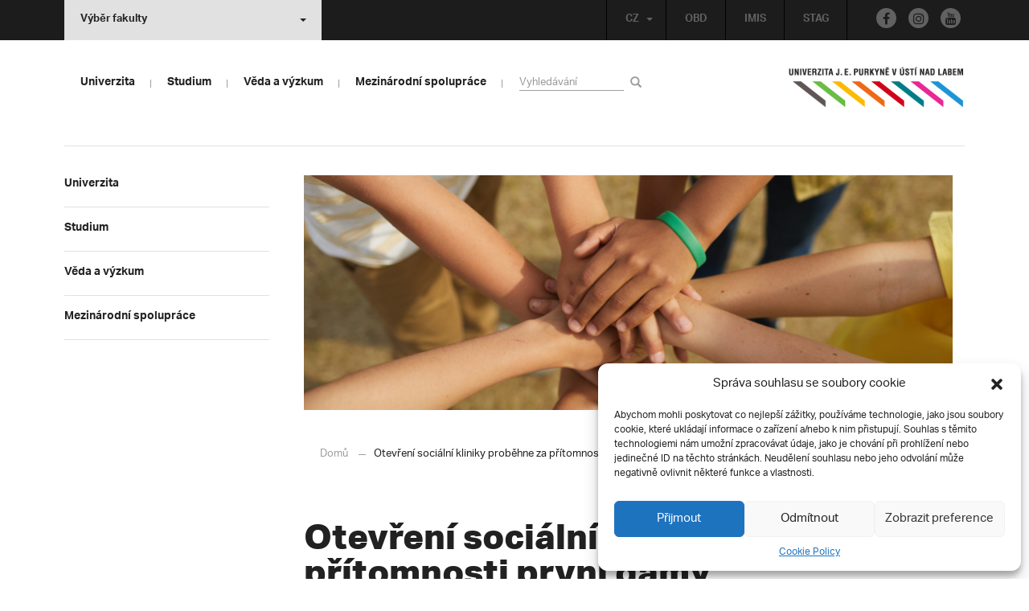

--- FILE ---
content_type: text/html; charset=UTF-8
request_url: https://www.ujep.cz/cs/45099/otevreni-socialni-kliniky-probehne-za-pritomnosti-prvni-damy?strana=156
body_size: 24386
content:
<!DOCTYPE html>
<html lang="cs">
    <head>
        <meta charset="utf-8">
        <meta http-equiv="X-UA-Compatible" content="IE=edge">
        <meta name="viewport" content="width=device-width, initial-scale=1">
        <!-- Google Tag Manager -->
<script>(function(w,d,s,l,i){w[l]=w[l]||[];w[l].push({'gtm.start':
    new Date().getTime(),event:'gtm.js'});var f=d.getElementsByTagName(s)[0],
    j=d.createElement(s),dl=l!='dataLayer'?'&l='+l:'';j.async=true;j.src=
    'https://www.googletagmanager.com/gtm.js?id='+i+dl;f.parentNode.insertBefore(j,f);
    })(window,document,'script','dataLayer','GTM-M8L3RHL');</script>
    
<!-- End Google Tag Manager -->
   
    <style type="text/css">
    /* Vklada se v inc/ciujep-advanced.php v pridej_obrazek_pro_graficky_oddelovac () */
    .home_inner {
        background: url('https://www.ujep.cz/wp-content/themes/ujep/img-ujep/color-divider.png'),url('https://www.ujep.cz/wp-content/themes/ujep/img/divider.png');
    }
    </style>
    
	<!-- This site is optimized with the Yoast SEO plugin v14.0.4 - https://yoast.com/wordpress/plugins/seo/ -->
	<title>Otevření sociální kliniky proběhne za přítomnosti první dámy - UJEP | Univerzita J. E. Purkyně</title>
	<meta name="robots" content="index, follow" />
	<meta name="googlebot" content="index, follow, max-snippet:-1, max-image-preview:large, max-video-preview:-1" />
	<meta name="bingbot" content="index, follow, max-snippet:-1, max-image-preview:large, max-video-preview:-1" />
	<link rel="canonical" href="https://www.ujep.cz/cs/45099/otevreni-socialni-kliniky-probehne-za-pritomnosti-prvni-damy" />
	<meta property="og:locale" content="cs_CZ" />
	<meta property="og:type" content="article" />
	<meta property="og:title" content="Otevření sociální kliniky proběhne za přítomnosti první dámy - UJEP | Univerzita J. E. Purkyně" />
	<meta property="og:description" content="Paní Eva Pavlová je jednou z důležitých osobností podporujících Sociální kliniku UJEP při jejím otevření dne 10. 10. 2023. Nové výzkumné centrum bude v Ústeckém kraji přinášet konkrétní podporu a řešení pro ohrožené děti a jejich rodiny. Sociální klinika UJEP (SocKa) je založena na mezioborové spolupráci a bude sbírat a vyhodnocovat data o ohrožených dětech a [&hellip;]" />
	<meta property="og:url" content="https://www.ujep.cz/cs/45099/otevreni-socialni-kliniky-probehne-za-pritomnosti-prvni-damy" />
	<meta property="og:site_name" content="UJEP | Univerzita J. E. Purkyně" />
	<meta property="article:publisher" content="http://www.facebook.com/ujep.cz/" />
	<meta property="article:published_time" content="2023-09-21T08:34:06+00:00" />
	<meta property="article:modified_time" content="2023-09-21T08:38:50+00:00" />
	<meta property="og:image" content="https://www.ujep.cz/wp-content/uploads/2023/09/Návrh-bez-názvu-29.png" />
	<meta property="og:image:width" content="900" />
	<meta property="og:image:height" content="300" />
	<meta name="twitter:card" content="summary" />
	<script type="application/ld+json" class="yoast-schema-graph">{"@context":"https://schema.org","@graph":[{"@type":"Organization","@id":"https://www.ujep.cz/cs/#organization","name":"UJEP","url":"https://www.ujep.cz/cs/","sameAs":["http://www.facebook.com/ujep.cz/","https://www.instagram.com/ujepul/","https://www.youtube.com/channel/UCam-tKykZzEKKa8rvRym4wg"],"logo":{"@type":"ImageObject","@id":"https://www.ujep.cz/cs/#logo","inLanguage":"cs","url":"https://www.ujep.cz/wp-content/uploads/2017/02/LOGO_UJEP_CZ_RGB_zkratka.gif","width":345,"height":264,"caption":"UJEP"},"image":{"@id":"https://www.ujep.cz/cs/#logo"}},{"@type":"WebSite","@id":"https://www.ujep.cz/cs/#website","url":"https://www.ujep.cz/cs/","name":"UJEP | Univerzita J. E. Purkyn\u011b","description":"Univerzita Jana Evangelisty Purkyn\u011b v \u00dast\u00ed nad Labem","publisher":{"@id":"https://www.ujep.cz/cs/#organization"},"potentialAction":[{"@type":"SearchAction","target":"https://www.ujep.cz/cs/?s={search_term_string}","query-input":"required name=search_term_string"}],"inLanguage":"cs"},{"@type":"ImageObject","@id":"https://www.ujep.cz/cs/45099/otevreni-socialni-kliniky-probehne-za-pritomnosti-prvni-damy#primaryimage","inLanguage":"cs","url":"https://www.ujep.cz/wp-content/uploads/2023/09/N\u00e1vrh-bez-n\u00e1zvu-29.png","width":900,"height":300},{"@type":"WebPage","@id":"https://www.ujep.cz/cs/45099/otevreni-socialni-kliniky-probehne-za-pritomnosti-prvni-damy#webpage","url":"https://www.ujep.cz/cs/45099/otevreni-socialni-kliniky-probehne-za-pritomnosti-prvni-damy","name":"Otev\u0159en\u00ed soci\u00e1ln\u00ed kliniky prob\u011bhne za p\u0159\u00edtomnosti prvn\u00ed d\u00e1my - UJEP | Univerzita J. E. Purkyn\u011b","isPartOf":{"@id":"https://www.ujep.cz/cs/#website"},"primaryImageOfPage":{"@id":"https://www.ujep.cz/cs/45099/otevreni-socialni-kliniky-probehne-za-pritomnosti-prvni-damy#primaryimage"},"datePublished":"2023-09-21T08:34:06+00:00","dateModified":"2023-09-21T08:38:50+00:00","inLanguage":"cs","potentialAction":[{"@type":"ReadAction","target":["https://www.ujep.cz/cs/45099/otevreni-socialni-kliniky-probehne-za-pritomnosti-prvni-damy"]}]},{"@type":"Article","@id":"https://www.ujep.cz/cs/45099/otevreni-socialni-kliniky-probehne-za-pritomnosti-prvni-damy#article","isPartOf":{"@id":"https://www.ujep.cz/cs/45099/otevreni-socialni-kliniky-probehne-za-pritomnosti-prvni-damy#webpage"},"author":{"@id":"https://www.ujep.cz/cs/#/schema/person/8d0d8fb3a1f035341999105e131ee8b4"},"headline":"Otev\u0159en\u00ed soci\u00e1ln\u00ed kliniky prob\u011bhne za p\u0159\u00edtomnosti prvn\u00ed d\u00e1my","datePublished":"2023-09-21T08:34:06+00:00","dateModified":"2023-09-21T08:38:50+00:00","commentCount":0,"mainEntityOfPage":{"@id":"https://www.ujep.cz/cs/45099/otevreni-socialni-kliniky-probehne-za-pritomnosti-prvni-damy#webpage"},"publisher":{"@id":"https://www.ujep.cz/cs/#organization"},"image":{"@id":"https://www.ujep.cz/cs/45099/otevreni-socialni-kliniky-probehne-za-pritomnosti-prvni-damy#primaryimage"},"articleSection":"Aktuality \u2013 Homepage","inLanguage":"cs"},{"@type":["Person"],"@id":"https://www.ujep.cz/cs/#/schema/person/8d0d8fb3a1f035341999105e131ee8b4","name":"Michaela Fischerov\u00e1"}]}</script>
	<!-- / Yoast SEO plugin. -->


<link rel='stylesheet' id='wp-block-library-css'  href='https://www.ujep.cz/wp-includes/css/dist/block-library/style.min.css?ver=5.3.2' type='text/css' media='all' />
<link rel='stylesheet' id='contact-form-7-css'  href='https://www.ujep.cz/wp-content/plugins/contact-form-7/includes/css/styles.css?ver=5.1.7' type='text/css' media='all' />
<link rel='stylesheet' id='eeb-css-frontend-css'  href='https://www.ujep.cz/wp-content/plugins/email-encoder-bundle/core/includes/assets/css/style.css?ver=200512-51646' type='text/css' media='all' />
<link rel='stylesheet' id='cmplz-general-css'  href='https://www.ujep.cz/wp-content/plugins/complianz-gdpr/assets/css/cookieblocker.min.css?ver=6.3.4' type='text/css' media='all' />
<link rel='stylesheet' id='bootstrap-css'  href='https://www.ujep.cz/wp-content/themes/ujep/bootstrap/css/bootstrap.min.css?ver=1.0.0' type='text/css' media='all' />
<link rel='stylesheet' id='owl-carousel-min-css-css'  href='https://www.ujep.cz/wp-content/themes/ujep/owl-carousel/owl.carousel.css?ver=1.0.0' type='text/css' media='all' />
<link rel='stylesheet' id='owl-carousel-theme-css-css'  href='https://www.ujep.cz/wp-content/themes/ujep/owl-carousel/owl.theme.css?ver=1.0.0' type='text/css' media='all' />
<link rel='stylesheet' id='customstyle-all-css'  href='https://www.ujep.cz/wp-content/themes/ujep/style.css?ver=1.5.6' type='text/css' media='screen' />
<link rel='stylesheet' id='customstyle-print-css'  href='https://www.ujep.cz/wp-content/themes/ujep/css/print.css?ver=1.0.0' type='text/css' media='print' />
<link rel='stylesheet' id='font-awesome-min-css-css'  href='https://www.ujep.cz/wp-content/themes/ujep/font-awesome/css/font-awesome.min.css?ver=1.0.0' type='text/css' media='all' />
<link rel='stylesheet' id='ciujep-shortcodes-css'  href='https://www.ujep.cz/wp-content/plugins/ciujep-shortcodes//ciujep-shortcodes.css?ver=1.1.0' type='text/css' media='all' />
<script type='text/javascript' src='https://www.ujep.cz/wp-includes/js/jquery/jquery.js?ver=1.12.4-wp'></script>
<script type='text/javascript' src='https://www.ujep.cz/wp-includes/js/jquery/jquery-migrate.min.js?ver=1.4.1'></script>
<script type='text/javascript' src='https://www.ujep.cz/wp-content/plugins/email-encoder-bundle/core/includes/assets/js/custom.js?ver=200512-51646'></script>
<link rel="EditURI" type="application/rsd+xml" title="RSD" href="https://www.ujep.cz/xmlrpc.php?rsd" />
<link rel="wlwmanifest" type="application/wlwmanifest+xml" href="https://www.ujep.cz/wp-includes/wlwmanifest.xml" /> 
<meta name="generator" content="WordPress 5.3.2" />
<link rel='shortlink' href='https://www.ujep.cz/?p=45099' />
<link rel="alternate" type="application/json+oembed" href="https://www.ujep.cz/wp-json/oembed/1.0/embed?url=https%3A%2F%2Fwww.ujep.cz%2Fcs%2F45099%2Fotevreni-socialni-kliniky-probehne-za-pritomnosti-prvni-damy" />
<link rel="alternate" type="text/xml+oembed" href="https://www.ujep.cz/wp-json/oembed/1.0/embed?url=https%3A%2F%2Fwww.ujep.cz%2Fcs%2F45099%2Fotevreni-socialni-kliniky-probehne-za-pritomnosti-prvni-damy&#038;format=xml" />
<style>.cmplz-hidden{display:none!important;}</style>		<style type="text/css" id="wp-custom-css">
			span.capital-quiz input.wpcf7-quiz
{
	width: 50px !important;
	text-align: center !important;
}

a.absolventi_registrace
{
	padding-top: 5px !important;
	padding-bottom: 5px !important;
	background-color: #9260A0 !important;
	border-radius: 5px 5px 5px 5px !important;
	border: 1px solid #9260A0 !important;
	color: #ffffff !important;
	width: 400px !important;
	text-align: center !important;
	display: block !important;
}


a.absolventi_registrace:hover
{
	background-color: #F0D8F6 !important;
	color: #9260A0 !important;
}




/* --- Styly pro menu boxy v rubrice -Centrum kopetenci , vytvoril D.H.: z C.I. UJEP-- */
/* --- Verze 1.4: Aktualizace obrázku pro box "O centru" --- */

/* Kontejner pro boxy */
div.menu-container-rubrika {
    display: flex !important;
    flex-wrap: wrap !important;
    justify-content: center !important;
    gap: 20px !important;
    width: 100% !important;
    margin: 30px 0 !important;
    padding: 0 !important;
}

/* Přímé cílení na odkaz pro nejvyšší prioritu */
div.menu-container-rubrika > a.menu-box-rubrika {
    /* Rozložení 3 boxů v řadě */
    flex-basis: calc(33.333% - 14px) !important;
    flex-grow: 0 !important;
    flex-shrink: 0 !important;

    /* Vzhled */
    position: relative !important;
    height: 220px !important;
    min-width: 240px !important;
    display: flex !important;
    justify-content: center !important;
    align-items: center !important;
    padding: 15px !important;
    overflow: hidden !important;
    box-sizing: border-box !important;
    transition: transform 0.3s ease, box-shadow 0.3s ease !important;
    
    /* Písmo */
    font-family: Arial, Helvetica, sans-serif !important;
    color: white !important;
    font-size: 1.8em !important;
    font-weight: bold !important;
    text-align: center !important;
    line-height: 1.2 !important;
    text-shadow: 2px 2px 5px rgba(0, 0, 0, 1) !important;

    /* Odstranění stylů šablony */
    text-decoration: none !important;
    border: none !important;
    box-shadow: none !important;
}

div.menu-container-rubrika > a.menu-box-rubrika:hover {
    transform: scale(1.05) !important;
}

/* Vrstva s obrázkem na pozadí */
div.menu-container-rubrika > a.menu-box-rubrika::before {
    content: '' !important;
    position: absolute !important;
    top: 0; left: 0; right: 0; bottom: 0;
    z-index: 1 !important;
    background-size: cover !important;
    background-position: center !important;
}

/* Vrstva pro ztmavení */
div.menu-container-rubrika > a.menu-box-rubrika::after {
    content: '' !important;
    position: absolute !important;
    top: 0; left: 0; right: 0; bottom: 0;
    z-index: 2 !important;
    background-color: rgba(0, 0, 0, 0.4) !important;
    transition: background-color 0.3s ease !important;
}

div.menu-container-rubrika > a.menu-box-rubrika:hover::after {
    background-color: rgba(0, 0, 0, 0.6) !important;
}

/* Text nad vrstvami */
div.menu-container-rubrika > a.menu-box-rubrika span {
    position: relative !important;
    z-index: 3 !important;
    font-family: Arial, Helvetica, sans-serif !important;
}

/* URL adresy obrázků (ZKONTROLUJTE JEJICH PLATNOST!) */
#box-rubrika-1::before { background-image: url('https://www.ujep.cz/wp-content/uploads/2025/09/it-kurzy.jpg'); }
#box-rubrika-2::before { background-image: url('https://www.ujep.cz/wp-content/uploads/2025/09/jazykove-kurzy.jpg'); }
#box-rubrika-3::before { background-image: url('https://www.ujep.cz/wp-content/uploads/2025/09/manazerske-kompetence.jpg'); }
#box-rubrika-4::before { background-image: url('https://www.ujep.cz/wp-content/uploads/2025/09/osobnostní-kompetence-a-dalsi-kurzy.jpg'); }
#box-rubrika-5::before { background-image: url('https://www.ujep.cz/wp-content/uploads/2025/09/pedagogicke-kompetence.jpg'); }
#box-rubrika-6::before { background-image: url('https://www.ujep.cz/wp-content/uploads/2025/09/kancelar-centrum-kompetenci.jpg'); }


/* --- Oddělovač a nadpis pod boxy --- */

/* Kontejner pro oddělovač a nadpis */
div.rubrika-oddelovac-container {
    width: 100% !important;
    margin-top: 20px !important;
    padding: 0 !important;
}

/* Horizontální čára */
hr.rubrika-oddelovac {
    border: none !important;
    height: 1px !important;
    background-color: #ccc !important;
    margin: 0 0 20px 0 !important;
    padding: 0 !important;
}

/* Nadpis "Aktuálně" */
h2.rubrika-nadpis {
    color: #000 !important;
    font-family: Arial, Helvetica, sans-serif !important;
    font-size: 2em !important;
    font-weight: bold !important;
    text-align: left !important;
    margin: 0 0 25px 0 !important;
    padding: 0 !important;
    border: none !important;
}


/* --- Responzivní chování --- */
@media (max-width: 960px) {
    div.menu-container-rubrika > a.menu-box-rubrika {
        flex-basis: calc(50% - 10px) !important;
    }
}
@media (max-width: 600px) {
    div.menu-container-rubrika > a.menu-box-rubrika {
        flex-basis: 100% !important;
    }
}		</style>
		
        <link rel="apple-touch-icon" sizes="57x57" href="https://www.ujep.cz/wp-content/themes/ujep/img-ujep/apple-icon-57x57.png">
        <link rel="apple-touch-icon" sizes="60x60" href="https://www.ujep.cz/wp-content/themes/ujep/img-ujep/apple-icon-60x60.png">
        <link rel="apple-touch-icon" sizes="72x72" href="https://www.ujep.cz/wp-content/themes/ujep/img-ujep/apple-icon-72x72.png">
        <link rel="apple-touch-icon" sizes="76x76" href="https://www.ujep.cz/wp-content/themes/ujep/img-ujep/apple-icon-76x76.png">
        <link rel="apple-touch-icon" sizes="114x114" href="https://www.ujep.cz/wp-content/themes/ujep/img-ujep/apple-icon-114x114.png">
        <link rel="apple-touch-icon" sizes="120x120" href="https://www.ujep.cz/wp-content/themes/ujep/img-ujep/apple-icon-120x120.png">
        <link rel="apple-touch-icon" sizes="144x144" href="https://www.ujep.cz/wp-content/themes/ujep/img-ujep/apple-icon-144x144.png">
        <link rel="apple-touch-icon" sizes="152x152" href="https://www.ujep.cz/wp-content/themes/ujep/img-ujep/apple-icon-152x152.png">
        <link rel="apple-touch-icon" sizes="180x180" href="https://www.ujep.cz/wp-content/themes/ujep/img-ujep/apple-icon-180x180.png">
        <link rel="icon" type="image/png" sizes="192x192"  href="https://www.ujep.cz/wp-content/themes/ujep/img-ujep/android-icon-192x192.png">
        <link rel="icon" type="image/png" sizes="96x96" href="https://www.ujep.cz/wp-content/themes/ujep/img-ujep/favicon-96x96.png">
        <link rel="icon" type="image/png" sizes="270x270" href="https://www.ujep.cz/wp-content/themes/ujep/img-ujep/favicon-270x270.png">
        <link rel="icon" type="image/png" sizes="32x32" href="https://www.ujep.cz/wp-content/themes/ujep/img-ujep/favicon-32x32.png">
        <link rel="icon" type="image/png" sizes="16x16" href="https://www.ujep.cz/wp-content/themes/ujep/img-ujep/favicon-16x16.png">
        <link rel="manifest" href="https://www.ujep.cz/wp-content/themes/ujep/img-ujep/manifest.json">
        <meta name="msapplication-TileImage" content="https://www.ujep.cz/wp-content/themes/ujep/img-ujep/ms-icon-144x144.png">
    <meta name="msapplication-TileColor" content="#ffffff">
    <meta name="theme-color" content="#ffffff">        <script src="https://use.typekit.net/hgj6dim.js"></script>
        <script>try{Typekit.load({ async: true });}catch(e){}</script>
        <link rel="stylesheet" type="text/css" href="//fonts.googleapis.com/css?family=Lora:400,300,300italic,400italic,600,600italic,700italic,700,800,800italic&subset=latin,latin-ext" />
        <!--[if lt IE 9]>
        <script src="https://cdnjs.cloudflare.com/ajax/libs/html5shiv/3.7.3/html5shiv.js"></script>
        <![endif]-->
            </head>
            <body data-cmplz=1 class="motif-ujep">
            <header>
            
            <div id="top_bar">
                <div class="container">
                    <nav class="navbar navbar-default">
                        <div class="navbar" id="navbar-top"><div class="main-top-menu-right home">
        <div class="social-footer-links-menu"><a class="facebook" href="https://www.facebook.com/ujep.cz/" title="Facebook" target="_blank"><span class="fa fa-facebook"></span></a><a class="instagram" href="https://www.instagram.com/ujepul/" title="Instagram" target="_blank"><span class="fa fa-instagram"></span></a><a class="youtube" href="https://www.youtube.com/channel/UCam-tKykZzEKKa8rvRym4wg" title="Youtube" target="_blank"><span class="fa fa-youtube"></span></a></div><ul id="menu-horni-menu-cz" class="nav navbar-nav navbar-right top-menu-links"><li class="menu-item menu-item-type-custom menu-item-object-custom menu-item-227"><a title="OBD" target="_blank" rel="noopener noreferrer" href="https://obd.ujep.cz/">OBD</a></li>
<li class="menu-item menu-item-type-custom menu-item-object-custom menu-item-228"><a title="IMIS" target="_blank" rel="noopener noreferrer" href="http://imis.ujep.cz">IMIS</a></li>
<li class="menu-item menu-item-type-custom menu-item-object-custom menu-item-229"><a title="STAG" target="_blank" rel="noopener noreferrer" href="http://stag.ujep.cz">STAG</a></li>
</ul><ul id="lang-switch-top" class="home nav navbar-nav navbar-right"><li id="polylang-2" class="dropdown widget widget_polylang"><a href="#" class="dropdown-toggle" data-toggle="dropdown" role="button" aria-haspopup="true" aria-expanded="false" >CZ<span class="caret"></span></a><ul class="dropdown-menu">
	<li class="lang-item lang-item-2 lang-item-cs current-lang lang-item-first"><a lang="cs-CZ" hreflang="cs-CZ" href="https://www.ujep.cz/cs/"><img src="[data-uri]" title="CZ" alt="CZ" width="16" height="11" /><span style="margin-left:0.3em;">CZ</span></a></li>
	<li class="lang-item lang-item-5 lang-item-en no-translation"><a lang="en-GB" hreflang="en-GB" href="https://www.ujep.cz/en/"><img src="[data-uri]" title="EN" alt="EN" width="16" height="11" /><span style="margin-left:0.3em;">EN</span></a></li>
</ul>
</li></ul></div><ul class="nav navbar-nav" id="facult-list">
        <li class="dropdown">
            <a href="#" class="dropdown-toggle" data-toggle="dropdown" role="button" aria-haspopup="true" aria-expanded="false">Výběr fakulty<span class="caret"></span></a><ul id="menu-fakulty-seznam-cz" class="dropdown-menu"><li class="menu-item menu-item-type-custom menu-item-object-custom menu-item-219"><a title="Fakulta strojního inženýrství" target="_blank" rel="noopener noreferrer" href="https://fsi.ujep.cz/">Fakulta strojního inženýrství</a></li>
<li class="menu-item menu-item-type-custom menu-item-object-custom menu-item-220"><a title="Fakulta životního prostředí" target="_blank" rel="noopener noreferrer" href="https://www.fzp.ujep.cz/">Fakulta životního prostředí</a></li>
<li class="menu-item menu-item-type-custom menu-item-object-custom menu-item-221"><a title="Fakulta umění a designu" target="_blank" rel="noopener noreferrer" href="http://fud.ujep.cz/">Fakulta umění a designu</a></li>
<li class="menu-item menu-item-type-custom menu-item-object-custom menu-item-222"><a title="Filozofická fakulta" target="_blank" rel="noopener noreferrer" href="http://ff.ujep.cz">Filozofická fakulta</a></li>
<li class="menu-item menu-item-type-custom menu-item-object-custom menu-item-223"><a title="Fakulta zdravotnických studií" target="_blank" rel="noopener noreferrer" href="https://fzs.ujep.cz/cs/">Fakulta zdravotnických studií</a></li>
<li class="menu-item menu-item-type-custom menu-item-object-custom menu-item-224"><a title="Přírodovědecká fakulta" target="_blank" rel="noopener noreferrer" href="https://prf.ujep.cz/cs/">Přírodovědecká fakulta</a></li>
<li class="menu-item menu-item-type-custom menu-item-object-custom menu-item-225"><a title="Pedagogická fakulta" target="_blank" rel="noopener noreferrer" href="http://www.pf.ujep.cz/">Pedagogická fakulta</a></li>
<li class="menu-item menu-item-type-custom menu-item-object-custom menu-item-226"><a title="Fakulta sociálně ekonomická" target="_blank" rel="noopener noreferrer" href="http://fse.ujep.cz/cs">Fakulta sociálně ekonomická</a></li>
</ul>
        </li>
    </ul>
                        </div>
                    </nav>
                </div>
            </div><div id="main-top-content" >
    <div class="container">
        <nav class="navbar navbar-default main-top-not-homepage ">
            <div class="navbar-header">
                            <span class="logo mobile">
                <a href="https://www.ujep.cz/cs/" rel="home" title="UJEP | Univerzita J. E. Purkyně"><img alt="UJEP | Univerzita J. E. Purkyně" src="https://www.ujep.cz/wp-content/themes/ujep/img-ujep/logo-mobil.png"></a>            
            </span>
                    <div class="top-right-toggle-content">
                    <span onClick="show_mobile_search();return false;" class="search-mobile-show glyphicon glyphicon-search"></span>                    
                    <button type="button" class="navbar-toggle collapsed" data-toggle="collapse" data-target="#navbar-collapse-left-side" aria-expanded="false">
                        <span class="sr-only">Toggle navigation</span>
                        <span class="icon-bar"></span>
                        <span class="icon-bar"></span>
                        <span class="icon-bar"></span>
                    </button>
                </div>
                                <div id="search-mobile-container">
                    <form role="search" method="get" id="searchform" class="navbar-form navbar-left" action="https://www.ujep.cz/cs">
                        <div class="form-group">
                            <input type="text" value="" name="s" class="form-control" placeholder="Vyhledávání" required="required"/>
                            <!--<input type="hidden" name="post_type[0]" value="post" />
                            <input type="hidden" name="post_type[1]" value="page" />-->
                        </div>
                        <button type="submit" value="Search" class="searchsubmit btn btn-default" title="Hledej"><span class="glyphicon glyphicon-search"></span></button>
                    </form>                        
                </div>
            </div>
                        <div id="navbar-collapse-main-top" class="collapse navbar-collapse content-page">
                <ul id="menu-hlavni-menu-cz" class="nav navbar-nav"><li class="sub-toggle menu-item menu-item-type-custom menu-item-object-custom menu-item-has-children menu-item-948"><a title="Univerzita" href="http://www.ujep.cz"><span>Univerzita</span><span class="glyphicon glyphicon-triangle-right"></span></a>
<ul class="sub-menu">
	<li class="sub-toggle menu-item menu-item-type-custom menu-item-object-custom menu-item-has-children menu-item-2356"><a title="Organizační struktura" href="#"><span>Organizační struktura</span><span class="glyphicon glyphicon-triangle-right"></span></a>
	<ul class="sub-menu">
		<li class="menu-item menu-item-type-post_type menu-item-object-page menu-item-1394"><a title="O univerzitě" href="https://www.ujep.cz/cs/historie"><span>O univerzitě</span><span class="glyphicon glyphicon-triangle-right"></span></a></li>
		<li class="menu-item menu-item-type-custom menu-item-object-custom menu-item-16825"><a title="Vedení univerzity" href="https://www.ujep.cz/cs/cat/vedeni"><span>Vedení univerzity</span><span class="glyphicon glyphicon-triangle-right"></span></a></li>
		<li class="menu-item menu-item-type-custom menu-item-object-custom menu-item-has-children menu-item-2683"><a title="Akademický senát" target="_blank" rel="noopener noreferrer" href="https://elf.ujep.cz/as/"><span>Akademický senát</span><span class="glyphicon glyphicon-triangle-right"></span></a></li>
		<li class="menu-item menu-item-type-post_type menu-item-object-page menu-item-has-children menu-item-2682"><a title="Rada pro vnitřní hodnocení" href="https://www.ujep.cz/cs/rada-pro-vnitrni-hodnoceni"><span>Rada pro vnitřní hodnocení</span><span class="glyphicon glyphicon-triangle-right"></span></a></li>
		<li class="menu-item menu-item-type-post_type menu-item-object-page menu-item-24739"><a title="Mezinárodní evaluační panel" href="https://www.ujep.cz/cs/mezinarodni-evaluacni-panel"><span>Mezinárodní evaluační panel</span><span class="glyphicon glyphicon-triangle-right"></span></a></li>
		<li class="menu-item menu-item-type-post_type menu-item-object-page menu-item-has-children menu-item-1040"><a title="Správní rada" href="https://www.ujep.cz/cs/spravni-rada"><span>Správní rada</span><span class="glyphicon glyphicon-triangle-right"></span></a></li>
		<li class="menu-item menu-item-type-post_type menu-item-object-page menu-item-1048"><a title="Vědecká rada" href="https://www.ujep.cz/cs/vedecka-rada"><span>Vědecká rada</span><span class="glyphicon glyphicon-triangle-right"></span></a></li>
		<li class="menu-item menu-item-type-post_type menu-item-object-page menu-item-492"><a title="Kolegium rektora" href="https://www.ujep.cz/cs/kolegium-rektora-2"><span>Kolegium rektora</span><span class="glyphicon glyphicon-triangle-right"></span></a></li>
		<li class="menu-item menu-item-type-post_type menu-item-object-page menu-item-13332"><a title="Etická komise" href="https://www.ujep.cz/cs/eticka-komise"><span>Etická komise</span><span class="glyphicon glyphicon-triangle-right"></span></a></li>
		<li class="menu-item menu-item-type-post_type menu-item-object-page menu-item-has-children menu-item-40892"><a title="Informační a kybernetická bezpečnost" href="https://www.ujep.cz/cs/kyberbezpecnost"><span>Informační a kybernetická bezpečnost</span><span class="glyphicon glyphicon-triangle-right"></span></a></li>
		<li class="menu-item menu-item-type-post_type menu-item-object-page menu-item-has-children menu-item-495"><a title="Rektorát – kontakty" href="https://www.ujep.cz/cs/rektorat"><span>Rektorát – kontakty</span><span class="glyphicon glyphicon-triangle-right"></span></a></li>
		<li class="menu-item menu-item-type-post_type menu-item-object-page menu-item-has-children menu-item-2130"><a title="Kampus" href="https://www.ujep.cz/cs/kampus"><span>Kampus</span><span class="glyphicon glyphicon-triangle-right"></span></a></li>
		<li class="menu-item menu-item-type-post_type menu-item-object-page menu-item-4955"><a title="Součásti" href="https://www.ujep.cz/cs/soucasti"><span>Součásti</span><span class="glyphicon glyphicon-triangle-right"></span></a></li>
	</ul>
</li>
	<li class="sub-toggle menu-item menu-item-type-custom menu-item-object-custom menu-item-has-children menu-item-1899"><a title="Pro zaměstnance" href="#"><span>Pro zaměstnance</span><span class="glyphicon glyphicon-triangle-right"></span></a>
	<ul class="sub-menu">
		<li class="menu-item menu-item-type-custom menu-item-object-custom menu-item-16826"><a title="Aktuality" href="https://www.ujep.cz/cat/aktuality"><span>Aktuality</span><span class="glyphicon glyphicon-triangle-right"></span></a></li>
		<li class="menu-item menu-item-type-taxonomy menu-item-object-category menu-item-54968"><a title="Centrum kompetencí" href="https://www.ujep.cz/cs/cat/centrum-kompetenci"><span>Centrum kompetencí</span><span class="glyphicon glyphicon-triangle-right"></span></a></li>
		<li class="menu-item menu-item-type-post_type menu-item-object-page menu-item-48351"><a title="Rozvojový fond J. E. Purkyně" href="https://www.ujep.cz/cs/rozvojovy-fond-j-e-purkyne"><span>Rozvojový fond J. E. Purkyně</span><span class="glyphicon glyphicon-triangle-right"></span></a></li>
		<li class="menu-item menu-item-type-custom menu-item-object-custom menu-item-3630"><a title="Ceny rektora" href="http://www.ujep.cz/cs/ceny-rektora"><span>Ceny rektora</span><span class="glyphicon glyphicon-triangle-right"></span></a></li>
		<li class="menu-item menu-item-type-custom menu-item-object-custom menu-item-4958"><a title="Odbory UJEP" target="_blank" rel="noopener noreferrer" href="http://zovos.ujep.cz/"><span>Odbory UJEP</span><span class="glyphicon glyphicon-triangle-right"></span></a></li>
		<li class="menu-item menu-item-type-post_type menu-item-object-page menu-item-1600"><a title="Informační systémy" href="https://www.ujep.cz/cs/informacni-systemy"><span>Informační systémy</span><span class="glyphicon glyphicon-triangle-right"></span></a></li>
		<li class="menu-item menu-item-type-post_type menu-item-object-page menu-item-360"><a title="Rekreace" href="https://www.ujep.cz/cs/rekreace"><span>Rekreace</span><span class="glyphicon glyphicon-triangle-right"></span></a></li>
		<li class="menu-item menu-item-type-post_type menu-item-object-page menu-item-364"><a title="Sdílení přístrojového vybavení" href="https://www.ujep.cz/cs/361-2"><span>Sdílení přístrojového vybavení</span><span class="glyphicon glyphicon-triangle-right"></span></a></li>
	</ul>
</li>
	<li class="sub-toggle menu-item menu-item-type-custom menu-item-object-custom menu-item-has-children menu-item-1902"><a title="Projektová činnost" href="#"><span>Projektová činnost</span><span class="glyphicon glyphicon-triangle-right"></span></a>
	<ul class="sub-menu">
		<li class="menu-item menu-item-type-custom menu-item-object-custom menu-item-has-children menu-item-18783"><a title="Centrum projektového servisu" href="https://www.ujep.cz/cs/cat/projekty"><span>Centrum projektového servisu</span><span class="glyphicon glyphicon-triangle-right"></span></a></li>
		<li class="menu-item menu-item-type-post_type menu-item-object-page menu-item-has-children menu-item-417"><a title="ESIF" href="https://www.ujep.cz/cs/esif"><span>ESIF</span><span class="glyphicon glyphicon-triangle-right"></span></a></li>
		<li class="menu-item menu-item-type-post_type menu-item-object-page menu-item-has-children menu-item-40027"><a title="Národní plán obnovy (NPO)" href="https://www.ujep.cz/cs/narodni-plan-obnovy-npo"><span>Národní plán obnovy (NPO)</span><span class="glyphicon glyphicon-triangle-right"></span></a></li>
		<li class="menu-item menu-item-type-post_type menu-item-object-page menu-item-2339"><a title="Centralizovaný rozvojový program" href="https://www.ujep.cz/cs/centralizovany-rozvojovy-program"><span>Centralizovaný rozvojový program</span><span class="glyphicon glyphicon-triangle-right"></span></a></li>
		<li class="menu-item menu-item-type-post_type menu-item-object-page menu-item-2344"><a title="Projekty VaV" href="https://www.ujep.cz/cs/projekty-vav"><span>Projekty VaV</span><span class="glyphicon glyphicon-triangle-right"></span></a></li>
		<li class="menu-item menu-item-type-custom menu-item-object-custom menu-item-2341"><a title="Projekty mezinárodní spolupráce" href="http://www.ujep.cz/cs/projektova-cinnost-3"><span>Projekty mezinárodní spolupráce</span><span class="glyphicon glyphicon-triangle-right"></span></a></li>
		<li class="menu-item menu-item-type-taxonomy menu-item-object-category menu-item-55878"><a title="Podpora regionálních samospráv" href="https://www.ujep.cz/cs/cat/univerzita/projektova-cinnost/podpora-regionalnich-samosprav"><span>Podpora regionálních samospráv</span><span class="glyphicon glyphicon-triangle-right"></span></a></li>
		<li class="menu-item menu-item-type-custom menu-item-object-custom menu-item-53309"><a title="RUR - Region univerzitě, univerzita regionu" href="https://rur.ujep.cz/"><span>RUR &#8211; Region univerzitě, univerzita regionu</span><span class="glyphicon glyphicon-triangle-right"></span></a></li>
	</ul>
</li>
	<li class="sub-toggle menu-item menu-item-type-custom menu-item-object-custom menu-item-has-children menu-item-951"><a title="Další" href="#"><span>Další</span><span class="glyphicon glyphicon-triangle-right"></span></a>
	<ul class="sub-menu">
		<li class="menu-item menu-item-type-post_type menu-item-object-page menu-item-has-children menu-item-332"><a title="Elektronická úřední deska" href="https://www.ujep.cz/cs/uredni-deska"><span>Elektronická úřední deska</span><span class="glyphicon glyphicon-triangle-right"></span></a></li>
		<li class="menu-item menu-item-type-post_type menu-item-object-page menu-item-has-children menu-item-1435"><a title="Další veřejné informace" href="https://www.ujep.cz/cs/dalsi-verejne-informace"><span>Další veřejné informace</span><span class="glyphicon glyphicon-triangle-right"></span></a></li>
		<li class="menu-item menu-item-type-post_type menu-item-object-page menu-item-has-children menu-item-396"><a title="Dokumenty" href="https://www.ujep.cz/cs/dokumenty"><span>Dokumenty</span><span class="glyphicon glyphicon-triangle-right"></span></a></li>
		<li class="menu-item menu-item-type-post_type menu-item-object-page menu-item-has-children menu-item-52499"><a title="Udržitelnost" href="https://www.ujep.cz/cs/udrzitelnost"><span>Udržitelnost</span><span class="glyphicon glyphicon-triangle-right"></span></a></li>
		<li class="menu-item menu-item-type-post_type menu-item-object-page menu-item-47145"><a title="Rovné příležitosti a bezpečí" href="https://www.ujep.cz/cs/rovne-prilezitosti-na-ujep"><span>Rovné příležitosti a bezpečí</span><span class="glyphicon glyphicon-triangle-right"></span></a></li>
		<li class="menu-item menu-item-type-post_type menu-item-object-page menu-item-49614"><a title="Oddělení veřejných zakázek" href="https://www.ujep.cz/cs/oddeleni-verejnych-zakazek"><span>Oddělení veřejných zakázek</span><span class="glyphicon glyphicon-triangle-right"></span></a></li>
		<li class="menu-item menu-item-type-post_type menu-item-object-page menu-item-has-children menu-item-295"><a title="Public relations a marketing" href="https://www.ujep.cz/cs/pram"><span>Public relations a marketing</span><span class="glyphicon glyphicon-triangle-right"></span></a></li>
		<li class="menu-item menu-item-type-post_type menu-item-object-page menu-item-37909"><a title="Akce univerzity" href="https://www.ujep.cz/cs/akce-univerzity"><span>Akce univerzity</span><span class="glyphicon glyphicon-triangle-right"></span></a></li>
		<li class="menu-item menu-item-type-custom menu-item-object-custom menu-item-16900"><a title="Kalendář akcí" href="https://www.ujep.cz/cs/cat/kalendar-akci"><span>Kalendář akcí</span><span class="glyphicon glyphicon-triangle-right"></span></a></li>
		<li class="menu-item menu-item-type-custom menu-item-object-custom menu-item-1913"><a title="Silverius" href="http://www.ujep.cz/cs/silverius"><span>Silverius</span><span class="glyphicon glyphicon-triangle-right"></span></a></li>
		<li class="menu-item menu-item-type-post_type menu-item-object-page menu-item-30408"><a title="Partnerství s univerzitou" href="https://www.ujep.cz/cs/partnerstvi-s-univerzitou"><span>Partnerství s univerzitou</span><span class="glyphicon glyphicon-triangle-right"></span></a></li>
		<li class="menu-item menu-item-type-post_type menu-item-object-page menu-item-has-children menu-item-406"><a title="Služby pro veřejnost" href="https://www.ujep.cz/cs/sluzby-pro-verejnost"><span>Služby pro veřejnost</span><span class="glyphicon glyphicon-triangle-right"></span></a></li>
		<li class="menu-item menu-item-type-post_type menu-item-object-page menu-item-has-children menu-item-2368"><a title="Kontakt" href="https://www.ujep.cz/cs/kontakt"><span>Kontakt</span><span class="glyphicon glyphicon-triangle-right"></span></a></li>
	</ul>
</li>
</ul>
</li>
<li class="sub-toggle menu-item menu-item-type-custom menu-item-object-custom menu-item-has-children menu-item-1720"><a title="Studium" href="#"><span>Studium</span><span class="glyphicon glyphicon-triangle-right"></span></a>
<ul class="sub-menu">
	<li class="sub-toggle menu-item menu-item-type-custom menu-item-object-custom menu-item-has-children menu-item-4170"><a title="Pro studenty" href="#"><span>Pro studenty</span><span class="glyphicon glyphicon-triangle-right"></span></a>
	<ul class="sub-menu">
		<li class="menu-item menu-item-type-post_type menu-item-object-page menu-item-40048"><a title="Informace pro prváky" href="https://www.ujep.cz/cs/informace-pro-prvaky"><span>Informace pro prváky</span><span class="glyphicon glyphicon-triangle-right"></span></a></li>
		<li class="menu-item menu-item-type-post_type menu-item-object-page menu-item-568"><a title="Harmonogram akademického roku" href="https://www.ujep.cz/cs/harmonogram-akademickeho-roku"><span>Harmonogram akademického roku</span><span class="glyphicon glyphicon-triangle-right"></span></a></li>
		<li class="menu-item menu-item-type-post_type menu-item-object-page menu-item-615"><a title="Průkaz studenta" href="https://www.ujep.cz/cs/prukaz-studenta"><span>Průkaz studenta</span><span class="glyphicon glyphicon-triangle-right"></span></a></li>
		<li class="menu-item menu-item-type-custom menu-item-object-custom menu-item-1227"><a title="E-learning" target="_blank" rel="noopener noreferrer" href="http://edu.ujep.cz/"><span>E-learning</span><span class="glyphicon glyphicon-triangle-right"></span></a></li>
		<li class="menu-item menu-item-type-post_type menu-item-object-page menu-item-658"><a title="Studium v zahraničí" href="https://www.ujep.cz/cs/studium-v-zahranici"><span>Studium v zahraničí</span><span class="glyphicon glyphicon-triangle-right"></span></a></li>
		<li class="menu-item menu-item-type-custom menu-item-object-custom menu-item-2357"><a title="Ceny rektora" href="http://www.ujep.cz/cs/ceny-rektora"><span>Ceny rektora</span><span class="glyphicon glyphicon-triangle-right"></span></a></li>
		<li class="menu-item menu-item-type-post_type menu-item-object-page menu-item-has-children menu-item-55297"><a title="Doktorská akademie" href="https://www.ujep.cz/cs/doktorska-akademie"><span>Doktorská akademie</span><span class="glyphicon glyphicon-triangle-right"></span></a></li>
		<li class="menu-item menu-item-type-post_type menu-item-object-page menu-item-has-children menu-item-664"><a title="Studentská grantová soutěž (SVV)" href="https://www.ujep.cz/cs/studentska-grantova-cinnost-2"><span>Studentská grantová soutěž (SVV)</span><span class="glyphicon glyphicon-triangle-right"></span></a></li>
		<li class="menu-item menu-item-type-post_type menu-item-object-page menu-item-714"><a title="Finanční podpora studentů" href="https://www.ujep.cz/cs/financni-podpora"><span>Finanční podpora studentů</span><span class="glyphicon glyphicon-triangle-right"></span></a></li>
		<li class="menu-item menu-item-type-post_type menu-item-object-page menu-item-has-children menu-item-20143"><a title="Poradenské centrum UJEP" href="https://www.ujep.cz/cs/poradenske-centrum-ujep"><span>Poradenské centrum UJEP</span><span class="glyphicon glyphicon-triangle-right"></span></a></li>
		<li class="menu-item menu-item-type-post_type menu-item-object-post menu-item-38991"><a title="Podcastové studio" href="https://www.ujep.cz/cs/31116/nove-univerzitni-podcastove-studio"><span>Podcastové studio</span><span class="glyphicon glyphicon-triangle-right"></span></a></li>
		<li class="menu-item menu-item-type-post_type menu-item-object-page menu-item-47383"><a title="Spolupráce studentek a studentů" href="https://www.ujep.cz/cs/spoluprace-studentek-a-studentu"><span>Spolupráce studentek a studentů</span><span class="glyphicon glyphicon-triangle-right"></span></a></li>
		<li class="menu-item menu-item-type-post_type menu-item-object-page menu-item-has-children menu-item-679"><a title="Sport" href="https://www.ujep.cz/cs/sport"><span>Sport</span><span class="glyphicon glyphicon-triangle-right"></span></a></li>
	</ul>
</li>
	<li class="sub-toggle menu-item menu-item-type-custom menu-item-object-custom menu-item-has-children menu-item-4171"><a title="Pro uchazeče" href="#"><span>Pro uchazeče</span><span class="glyphicon glyphicon-triangle-right"></span></a>
	<ul class="sub-menu">
		<li class="menu-item menu-item-type-post_type menu-item-object-page menu-item-5058"><a title="Studium na UJEP" href="https://www.ujep.cz/cs/studium-na-ujep"><span>Studium na UJEP</span><span class="glyphicon glyphicon-triangle-right"></span></a></li>
		<li class="menu-item menu-item-type-post_type menu-item-object-page menu-item-has-children menu-item-593"><a title="Přijímací řízení" href="https://www.ujep.cz/cs/prijimaci-rizeni"><span>Přijímací řízení</span><span class="glyphicon glyphicon-triangle-right"></span></a></li>
		<li class="menu-item menu-item-type-post_type menu-item-object-page menu-item-591"><a title="Podmínky přijímacího řízení" href="https://www.ujep.cz/cs/podminky-prijimaciho-rizeni"><span>Podmínky přijímacího řízení</span><span class="glyphicon glyphicon-triangle-right"></span></a></li>
		<li class="menu-item menu-item-type-post_type menu-item-object-page menu-item-592"><a title="Přihláška ke studiu" href="https://www.ujep.cz/cs/prihlaska-ke-studiu"><span>Přihláška ke studiu</span><span class="glyphicon glyphicon-triangle-right"></span></a></li>
	</ul>
</li>
	<li class="sub-toggle menu-item menu-item-type-custom menu-item-object-custom menu-item-has-children menu-item-4174"><a title="Studijní oddělení" href="#"><span>Studijní oddělení</span><span class="glyphicon glyphicon-triangle-right"></span></a>
	<ul class="sub-menu">
		<li class="menu-item menu-item-type-post_type menu-item-object-page menu-item-40803"><a title="Kontakty na studijní oddělení" href="https://www.ujep.cz/cs/kontakty-na-studijni-oddeleni"><span>Kontakty na studijní oddělení</span><span class="glyphicon glyphicon-triangle-right"></span></a></li>
		<li class="menu-item menu-item-type-post_type menu-item-object-page menu-item-608"><a title="Uznávání zahraničního vzdělání" href="https://www.ujep.cz/cs/nostrifikace"><span>Uznávání zahraničního vzdělání</span><span class="glyphicon glyphicon-triangle-right"></span></a></li>
		<li class="menu-item menu-item-type-post_type menu-item-object-page menu-item-605"><a title="Poplatky spojené se studiem" href="https://www.ujep.cz/cs/poplatky-spojene-se-studiem"><span>Poplatky spojené se studiem</span><span class="glyphicon glyphicon-triangle-right"></span></a></li>
	</ul>
</li>
	<li class="sub-toggle menu-item menu-item-type-custom menu-item-object-custom menu-item-has-children menu-item-4175"><a title="Celoživotní vzdělávání" href="#"><span>Celoživotní vzdělávání</span><span class="glyphicon glyphicon-triangle-right"></span></a>
	<ul class="sub-menu">
		<li class="menu-item menu-item-type-post_type menu-item-object-page menu-item-655"><a title="Celoživotní vzdělávání" href="https://www.ujep.cz/cs/celozivotni-vzdelavani"><span>Celoživotní vzdělávání</span><span class="glyphicon glyphicon-triangle-right"></span></a></li>
		<li class="menu-item menu-item-type-custom menu-item-object-custom menu-item-has-children menu-item-52887"><a title="Univerzita třetího věku" href="https://ccv.ujep.cz/seniori-2/"><span>Univerzita třetího věku</span><span class="glyphicon glyphicon-triangle-right"></span></a></li>
		<li class="menu-item menu-item-type-post_type menu-item-object-page menu-item-3920"><a title="Klub absolventů" href="https://www.ujep.cz/cs/klub-absolventu"><span>Klub absolventů</span><span class="glyphicon glyphicon-triangle-right"></span></a></li>
	</ul>
</li>
</ul>
</li>
<li class="sub-toggle menu-item menu-item-type-custom menu-item-object-custom menu-item-has-children menu-item-2190"><a title="Věda a výzkum" href="#"><span>Věda a výzkum</span><span class="glyphicon glyphicon-triangle-right"></span></a>
<ul class="sub-menu">
	<li class="sub-toggle menu-item menu-item-type-custom menu-item-object-custom menu-item-has-children menu-item-4179"><a title="Vědecká a publikační činnost" href="#"><span>Vědecká a publikační činnost</span><span class="glyphicon glyphicon-triangle-right"></span></a>
	<ul class="sub-menu">
		<li class="menu-item menu-item-type-post_type menu-item-object-page menu-item-has-children menu-item-760"><a title="Vědecká rada" href="https://www.ujep.cz/cs/vedecka-rada"><span>Vědecká rada</span><span class="glyphicon glyphicon-triangle-right"></span></a></li>
		<li class="menu-item menu-item-type-post_type menu-item-object-page menu-item-has-children menu-item-46821"><a title="Akademické kvalifikace" href="https://www.ujep.cz/cs/akademicke-kvalifikace"><span>Akademické kvalifikace</span><span class="glyphicon glyphicon-triangle-right"></span></a></li>
		<li class="menu-item menu-item-type-post_type menu-item-object-page menu-item-667"><a title="Ceny rektora" href="https://www.ujep.cz/cs/ceny-rektora"><span>Ceny rektora</span><span class="glyphicon glyphicon-triangle-right"></span></a></li>
		<li class="menu-item menu-item-type-post_type menu-item-object-page menu-item-has-children menu-item-759"><a title="Ediční činnost" href="https://www.ujep.cz/cs/edicni-cinnost"><span>Ediční činnost</span><span class="glyphicon glyphicon-triangle-right"></span></a></li>
		<li class="menu-item menu-item-type-post_type menu-item-object-page menu-item-45706"><a title="Výzkumné klastry &#038; ISR" href="https://www.ujep.cz/cs/vyzkumne-klastry"><span>Výzkumné klastry &#038; ISR</span><span class="glyphicon glyphicon-triangle-right"></span></a></li>
		<li class="menu-item menu-item-type-post_type menu-item-object-page menu-item-30354"><a title="Excelentní výsledky a projekty" href="https://www.ujep.cz/cs/excelentni-vysledky-a-projekty"><span>Excelentní výsledky a projekty</span><span class="glyphicon glyphicon-triangle-right"></span></a></li>
	</ul>
</li>
	<li class="sub-toggle menu-item menu-item-type-custom menu-item-object-custom menu-item-has-children menu-item-2045"><a title="Projekty VaV" href="#"><span>Projekty VaV</span><span class="glyphicon glyphicon-triangle-right"></span></a>
	<ul class="sub-menu">
		<li class="menu-item menu-item-type-post_type menu-item-object-page menu-item-has-children menu-item-43223"><a title="Mezinárodní programy" href="https://www.ujep.cz/cs/mezinarodni-vyzkum"><span>Mezinárodní programy</span><span class="glyphicon glyphicon-triangle-right"></span></a></li>
		<li class="menu-item menu-item-type-post_type menu-item-object-page menu-item-has-children menu-item-46772"><a title="Národní programy" href="https://www.ujep.cz/cs/narodni-programy"><span>Národní programy</span><span class="glyphicon glyphicon-triangle-right"></span></a></li>
		<li class="menu-item menu-item-type-post_type menu-item-object-page menu-item-735"><a title="Smluvní výzkum" href="https://www.ujep.cz/cs/smluvni-vyzkum"><span>Smluvní výzkum</span><span class="glyphicon glyphicon-triangle-right"></span></a></li>
		<li class="menu-item menu-item-type-post_type menu-item-object-page menu-item-has-children menu-item-15911"><a title="Interní grantová agentura UJEP" href="https://www.ujep.cz/cs/iga"><span>Interní grantová agentura UJEP</span><span class="glyphicon glyphicon-triangle-right"></span></a></li>
		<li class="menu-item menu-item-type-post_type menu-item-object-page menu-item-751"><a title="Dokumenty MŠMT a podporované akce" href="https://www.ujep.cz/cs/dokumenty-3"><span>Dokumenty MŠMT a podporované akce</span><span class="glyphicon glyphicon-triangle-right"></span></a></li>
	</ul>
</li>
	<li class="sub-toggle menu-item menu-item-type-custom menu-item-object-custom menu-item-has-children menu-item-2187"><a title="Centra" href="#"><span>Centra</span><span class="glyphicon glyphicon-triangle-right"></span></a>
	<ul class="sub-menu">
		<li class="menu-item menu-item-type-custom menu-item-object-custom menu-item-10272"><a title="Centrum pro dokumentaci a digitalizaci kulturního dědictví" href="http://ff.ujep.cz/index.php/cd/o-centru"><span>Centrum pro dokumentaci a digitalizaci kulturního dědictví</span><span class="glyphicon glyphicon-triangle-right"></span></a></li>
		<li class="menu-item menu-item-type-custom menu-item-object-custom menu-item-10271"><a title="CENAB - Centrum nanomateriálů a biotechnologií" href="http://umc.ujep.cz/"><span>CENAB &#8211; Centrum nanomateriálů a biotechnologií</span><span class="glyphicon glyphicon-triangle-right"></span></a></li>
	</ul>
</li>
	<li class="sub-toggle menu-item menu-item-type-custom menu-item-object-custom menu-item-has-children menu-item-2188"><a title="Ostatní" href="#"><span>Ostatní</span><span class="glyphicon glyphicon-triangle-right"></span></a>
	<ul class="sub-menu">
		<li class="menu-item menu-item-type-taxonomy menu-item-object-category menu-item-1561"><a title="Oddělení vědy a výzkumu" href="https://www.ujep.cz/cs/cat/kontakty/oddeleni-vedy-a-vyzkumu"><span>Oddělení vědy a výzkumu</span><span class="glyphicon glyphicon-triangle-right"></span></a></li>
		<li class="menu-item menu-item-type-custom menu-item-object-custom menu-item-1610"><a title="Centrum projektového servisu" href="/cs/cat/projekty"><span>Centrum projektového servisu</span><span class="glyphicon glyphicon-triangle-right"></span></a></li>
		<li class="menu-item menu-item-type-post_type menu-item-object-page menu-item-29586"><a title="Centrum transferu technologií a znalostí (CTTZ)" href="https://www.ujep.cz/cs/cttz"><span>Centrum transferu technologií a znalostí (CTTZ)</span><span class="glyphicon glyphicon-triangle-right"></span></a></li>
		<li class="menu-item menu-item-type-custom menu-item-object-custom menu-item-1131"><a title="Inovační centrum ústeckého kraje" href="http://icuk.cz/"><span>Inovační centrum ústeckého kraje</span><span class="glyphicon glyphicon-triangle-right"></span></a></li>
		<li class="menu-item menu-item-type-post_type menu-item-object-page menu-item-16717"><a title="HRS4R                                               (Human Resources Strategy for Researchers)" href="https://www.ujep.cz/cs/hrs4r"><span>HRS4R                                               (Human Resources Strategy for Researchers)</span><span class="glyphicon glyphicon-triangle-right"></span></a></li>
		<li class="menu-item menu-item-type-post_type menu-item-object-page menu-item-43218"><a title="Vědecké konference" href="https://www.ujep.cz/cs/vedecke-konference"><span>Vědecké konference</span><span class="glyphicon glyphicon-triangle-right"></span></a></li>
	</ul>
</li>
</ul>
</li>
<li class="sub-toggle menu-item menu-item-type-custom menu-item-object-custom menu-item-has-children menu-item-2442"><a title="Mezinárodní spolupráce" href="http://www.ujep.cz"><span>Mezinárodní spolupráce</span><span class="glyphicon glyphicon-triangle-right"></span></a>
<ul class="sub-menu">
	<li class="sub-toggle menu-item menu-item-type-custom menu-item-object-custom menu-item-has-children menu-item-4186"><a title="Aktuální informace" href="#"><span>Aktuální informace</span><span class="glyphicon glyphicon-triangle-right"></span></a>
	<ul class="sub-menu">
		<li class="menu-item menu-item-type-taxonomy menu-item-object-category menu-item-3951"><a title="Stipendijní pobyty v zahraničí" href="https://www.ujep.cz/cs/cat/mezinarodni-spoluprace/aktualni-informace/stipendijni-pobyty"><span>Stipendijní pobyty v zahraničí</span><span class="glyphicon glyphicon-triangle-right"></span></a></li>
		<li class="menu-item menu-item-type-taxonomy menu-item-object-category menu-item-3950"><a title="Pracovní stáže v zahraničí" href="https://www.ujep.cz/cs/cat/mezinarodni-spoluprace/aktualni-informace/pracovni-staze-v-zahranici"><span>Pracovní stáže v zahraničí</span><span class="glyphicon glyphicon-triangle-right"></span></a></li>
		<li class="menu-item menu-item-type-taxonomy menu-item-object-category menu-item-897"><a title="Zahraniční konference a semináře" href="https://www.ujep.cz/cs/cat/mezinarodni-spoluprace/aktualni-informace/zahranicni-konference-a-seminare"><span>Zahraniční konference a semináře</span><span class="glyphicon glyphicon-triangle-right"></span></a></li>
		<li class="menu-item menu-item-type-custom menu-item-object-custom menu-item-45605"><a title="Letní a zimní školy" href="https://www.ujep.cz/cs/cat/mezinarodni-spoluprace/aktualni-informace/letni-a-zimni-skoly"><span>Letní a zimní školy</span><span class="glyphicon glyphicon-triangle-right"></span></a></li>
		<li class="menu-item menu-item-type-post_type menu-item-object-page menu-item-50919"><a title="Newsletter Domu zahraniční spolupráce" href="https://www.ujep.cz/cs/newsletter-dzs"><span>Newsletter Domu zahraniční spolupráce</span><span class="glyphicon glyphicon-triangle-right"></span></a></li>
	</ul>
</li>
	<li class="sub-toggle menu-item menu-item-type-custom menu-item-object-custom menu-item-has-children menu-item-4187"><a title="Zahraniční pobyty pro studenty" href="#"><span>Zahraniční pobyty pro studenty</span><span class="glyphicon glyphicon-triangle-right"></span></a>
	<ul class="sub-menu">
		<li class="menu-item menu-item-type-taxonomy menu-item-object-category menu-item-4081"><a title="Aktuální výzvy" href="https://www.ujep.cz/cs/cat/mezinarodni-spoluprace/pro-studenty-zah-pohyby/aktualni-vyzvy-studenti"><span>Aktuální výzvy</span><span class="glyphicon glyphicon-triangle-right"></span></a></li>
		<li class="menu-item menu-item-type-post_type menu-item-object-page menu-item-has-children menu-item-815"><a title="Erasmus+" href="https://www.ujep.cz/cs/erasmus"><span>Erasmus+</span><span class="glyphicon glyphicon-triangle-right"></span></a></li>
		<li class="menu-item menu-item-type-post_type menu-item-object-page menu-item-1729"><a title="Další podpora mezinárodní spolupráce" href="https://www.ujep.cz/cs/dalsi-podpora-mezinarodni-spoluprace"><span>Další podpora mezinárodní spolupráce</span><span class="glyphicon glyphicon-triangle-right"></span></a></li>
		<li class="menu-item menu-item-type-post_type menu-item-object-page menu-item-834"><a title="Mezinárodní smlouvy" href="https://www.ujep.cz/cs/mezinarodni-smlouvy"><span>Mezinárodní smlouvy</span><span class="glyphicon glyphicon-triangle-right"></span></a></li>
		<li class="menu-item menu-item-type-post_type menu-item-object-page menu-item-840"><a title="Další programy" href="https://www.ujep.cz/cs/dalsi-programy"><span>Další programy</span><span class="glyphicon glyphicon-triangle-right"></span></a></li>
	</ul>
</li>
	<li class="sub-toggle menu-item menu-item-type-custom menu-item-object-custom menu-item-has-children menu-item-4188"><a title="Zahraniční pobyty pro zaměstnance" href="#"><span>Zahraniční pobyty pro zaměstnance</span><span class="glyphicon glyphicon-triangle-right"></span></a>
	<ul class="sub-menu">
		<li class="menu-item menu-item-type-taxonomy menu-item-object-category menu-item-4082"><a title="Aktuální výzvy" href="https://www.ujep.cz/cs/cat/mezinarodni-spoluprace/pro-zamestnance-zah-pohyby/aktualni-vyzvy-zamestnanci"><span>Aktuální výzvy</span><span class="glyphicon glyphicon-triangle-right"></span></a></li>
		<li class="menu-item menu-item-type-post_type menu-item-object-page menu-item-has-children menu-item-1097"><a title="Erasmus+" href="https://www.ujep.cz/cs/erasmus-2"><span>Erasmus+</span><span class="glyphicon glyphicon-triangle-right"></span></a></li>
		<li class="menu-item menu-item-type-post_type menu-item-object-page menu-item-1727"><a title="Další podpora mezinárodní spolupráce" href="https://www.ujep.cz/cs/dalsi-podpora-mezinarodni-spoluprace-2"><span>Další podpora mezinárodní spolupráce</span><span class="glyphicon glyphicon-triangle-right"></span></a></li>
		<li class="menu-item menu-item-type-post_type menu-item-object-page menu-item-1103"><a title="Mezinárodní smlouvy" href="https://www.ujep.cz/cs/mezinarodni-smlouvy-2"><span>Mezinárodní smlouvy</span><span class="glyphicon glyphicon-triangle-right"></span></a></li>
		<li class="menu-item menu-item-type-post_type menu-item-object-page menu-item-1098"><a title="Další programy" href="https://www.ujep.cz/cs/dalsi-programy-2"><span>Další programy</span><span class="glyphicon glyphicon-triangle-right"></span></a></li>
	</ul>
</li>
	<li class="sub-toggle menu-item menu-item-type-custom menu-item-object-custom menu-item-has-children menu-item-4189"><a title="Ostatní" href="#"><span>Ostatní</span><span class="glyphicon glyphicon-triangle-right"></span></a>
	<ul class="sub-menu">
		<li class="menu-item menu-item-type-post_type menu-item-object-page menu-item-53796"><a title="Aliance EduCare 5.0" href="https://www.ujep.cz/cs/aliance-educare-5-0-cz"><span>Aliance EduCare 5.0</span><span class="glyphicon glyphicon-triangle-right"></span></a></li>
		<li class="menu-item menu-item-type-post_type menu-item-object-page menu-item-3965"><a title="Oddělení pro vnější vztahy" href="https://www.ujep.cz/cs/oddeleni-vnejsi-vztahy"><span>Oddělení pro vnější vztahy</span><span class="glyphicon glyphicon-triangle-right"></span></a></li>
		<li class="menu-item menu-item-type-post_type menu-item-object-page menu-item-21464"><a title="Strategie internacionalizace" href="https://www.ujep.cz/cs/strategie-internacionalizace"><span>Strategie internacionalizace</span><span class="glyphicon glyphicon-triangle-right"></span></a></li>
		<li class="menu-item menu-item-type-post_type menu-item-object-page menu-item-859"><a title="Celouniverzitní smlouvy" href="https://www.ujep.cz/cs/celouniverzitni-smlouvy"><span>Celouniverzitní smlouvy</span><span class="glyphicon glyphicon-triangle-right"></span></a></li>
		<li class="menu-item menu-item-type-post_type menu-item-object-page menu-item-55154"><a title="Projekty kooperativních partnerství" href="https://www.ujep.cz/cs/projekty-kooperativnich-partnerstvi"><span>Projekty kooperativních partnerství</span><span class="glyphicon glyphicon-triangle-right"></span></a></li>
		<li class="menu-item menu-item-type-post_type menu-item-object-page menu-item-11342"><a title="ECHE a EPS" href="https://www.ujep.cz/cs/eche-a-eps"><span>ECHE a EPS</span><span class="glyphicon glyphicon-triangle-right"></span></a></li>
		<li class="menu-item menu-item-type-post_type menu-item-object-page menu-item-860"><a title="Erasmus Student Network (ESN)" href="https://www.ujep.cz/cs/erasmus-student-network-esn"><span>Erasmus Student Network (ESN)</span><span class="glyphicon glyphicon-triangle-right"></span></a></li>
		<li class="menu-item menu-item-type-custom menu-item-object-custom menu-item-45606"><a title="Dům zahraniční spolupráce" href="https://www.dzs.cz"><span>Dům zahraniční spolupráce</span><span class="glyphicon glyphicon-triangle-right"></span></a></li>
	</ul>
</li>
</ul>
</li>
</ul>                                <form role="search" method="get" id="searchform" class="navbar-form navbar-left" action="https://www.ujep.cz/cs">
                    <div class="form-group">
                        <input type="text" value="" name="s" class="form-control" placeholder="Vyhledávání" required="required"/>
                        <!--<input type="hidden" name="post_type[0]" value="post" />
                        <input type="hidden" name="post_type[1]" value="page" />-->
                    </div>
                    <button type="submit" value="Search" class="searchsubmit btn btn-default" title="Hledej"><span class="glyphicon glyphicon-search"></span></button>
                </form>            
                                                        <span class="logo">
                                                <a href="https://www.ujep.cz/cs/" rel="home" title="UJEP | Univerzita J. E. Purkyně"><img alt="UJEP | Univerzita J. E. Purkyně" src="https://www.ujep.cz/wp-content/themes/ujep/img-ujep/logo.png" height="70" width="220" class="img-responsive"></a>
                                                </span>
                            </div>
        </nav>
    </div>
</div>
        </header><div class="container" id="main-container">
                
            <div id="sidebar-container" role="complementary">
            
            <nav class="collapse navbar-collapse" id="navbar-collapse-left-side">
            <ul class="top-level nav navbar-nav"><li ><a href="http://www.ujep.cz" title="Univerzita"  class="toggle-menu-link" data-category-id="948" ><span>Univerzita</span></a><a href="https://www.ujep.cz/" title="UJEP | Univerzita J. E. Purkyně" class="back_link" data-category-id="948" ><span class="glyphicon glyphicon-triangle-left"></span><span>Univerzita</span></a></li><li ><a href="#" title="Studium"  class="toggle-menu-link" data-category-id="1720" ><span>Studium</span></a><a href="https://www.ujep.cz/" title="UJEP | Univerzita J. E. Purkyně" class="back_link" data-category-id="1720" ><span class="glyphicon glyphicon-triangle-left"></span><span>Studium</span></a></li><li ><a href="#" title="Věda a výzkum"  class="toggle-menu-link" data-category-id="2190" ><span>Věda a výzkum</span></a><a href="https://www.ujep.cz/" title="UJEP | Univerzita J. E. Purkyně" class="back_link" data-category-id="2190" ><span class="glyphicon glyphicon-triangle-left"></span><span>Věda a výzkum</span></a></li><li ><a href="http://www.ujep.cz" title="Mezinárodní spolupráce"  class="toggle-menu-link" data-category-id="2442" ><span>Mezinárodní spolupráce</span></a><a href="https://www.ujep.cz/" title="UJEP | Univerzita J. E. Purkyně" class="back_link" data-category-id="2442" ><span class="glyphicon glyphicon-triangle-left"></span><span>Mezinárodní spolupráce</span></a></li></ul>
</nav>

</div>
 
        <main>
            <article id="post" class="post">
    <header class="entry-header">
                    <figure>
                <img width="830" height="300" src="https://www.ujep.cz/wp-content/uploads/2023/09/Návrh-bez-názvu-29-830x300.png" class="attachment-post-image size-post-image wp-post-image" alt="" />            </figure>
                <ul class="breadcrumbs "><li class="homelink"><a href="https://www.ujep.cz/" title="UJEP | Univerzita J. E. Purkyně">Domů</a></li><li class="last"><span class="separ-breacrumbs"></span>Otevření sociální kliniky proběhne za přítomnosti první dámy</li></ul>        <h1 class="entry-title">Otevření sociální kliniky proběhne za přítomnosti první dámy</h1>
    </header>

    <p><strong><em>Paní Eva Pavlová je jednou z důležitých osobností podporujících Sociální kliniku UJEP při jejím otevření dne 10. 10. 2023. Nové výzkumné centrum bude v Ústeckém kraji přinášet konkrétní podporu a řešení pro ohrožené děti a jejich rodiny. </em></strong></p>
<p>Sociální klinika UJEP (SocKa) je založena na mezioborové spolupráci a bude sbírat a vyhodnocovat data o ohrožených dětech a na jejich základě připravovat doporučení a konkrétní nástroje pro praxi sociálních pracovníků. Při jejím vzniku se spojují tři zásadní regionální subjekty – Fakulta sociálně ekonomická UJEP (FSE), Krajský soud v Ústí nad Labem a Národní institut pro děti a rodinu (NIDAR). Všichni chtějí efektivně přispět ke snížení sociálního vyloučení a zlepšení životních podmínek obyvatel v našem kraji.</p>
<p>Sociální kliniky mají v České republice (bývalém Československu) ve vzdělávánív sociální práci již svoji historii, vznikaly zejména po druhé světové válce. Zřízení Sociální kliniky v Ústeckém kraji na tuto tradici navazuje</p>
<p>Otevření Sociální kliniky UJEP se děje pod záštitou manželky prezidenta ČR Evy Pavlové, která na slavnostním otevření přislíbila účast. Osobně se stane jednou z pěti signatářů symbolické zakládací listiny kliniky. V Červené aule Multifunkčního informačního a vzdělávacího centra UJEP listinu spolu s ní podepíše rektor UJEP Jaroslav Koutský, děkan FSE UJEP Ondřej Moc, předsedkyně KS v Ústí nad Labem Lenka Ceplová a předsedkyně spolku NIDAR Terezie Pemová.</p>
<p>Součástí Sociální kliniky bude i Laboratoř sociální práce, sloužící k vývoji a testování nástrojů pro práci s ohroženými dětmi a jejich rodinami, přímo šité na míru konkrétnímu věku dětí a jejich životní situaci.</p>
<p>„<em>Pro zkvalitnění vzdělávání budoucích sociálních pracovníků na FSE bude Sociální klinika vynikající zásobárnou odborníků z praxe. Máme v plánu připravit workshopy, přednášky i semestrální výběrové kurzy k soudní sociální práci či kazuistikám. Pod Sociální klinikou bude také probíhat Letní škola sociální práce pro studenty i veřejnost</em>,“ říká děkan FSE Ondřej Moc. „<em>Těšíme se na setkávání se studenty, kolegy i inspirativními osobnostmi z komunity</em>“, doplňuje Terezie Pemová z NIDAR.</p>
<p>Předsedkyně krajské soudu Lenka Ceplová vidí situaci jasně: „<em>Když chceme něco změnit, musíme začít sami u sebe. Jinak se tady u nás na severu nezmění nic.</em>“</p>
<p>Slavnostní otevření Sociální kliniky neznamená pouze podpis signatářů, je připraven celodenní nabytý program, který proběhne v Kampusu UJEP. Naplánovány jsou tři odborné kulaté stoly, ke kterým zasedne mimo jiné ústavní soudkyně Daniela Zemanová, klinický psycholog Radek Ptáček nebo sociolog Daniel Prokop. Hejtman Ústeckého kraje Jan Schiller či senátor Martin Krsek budou diskutovat v odpoledním politickém bloku. Program je doplněn o doprovodné akce v univerzitním amfiteátru. V podvečer bude promítán film Karoliny Peroutkové Volání divočiny. Celý den je kompletně přístupný veřejnosti.</p>
<p>Program slavnostního otevření Sociální kliniky UJEP naleznete <strong><a href="https://www.ujep.cz/wp-content/uploads/2023/09/Program-Sociální-klinika.zip">zde.</a></strong></p>
<p>Více na <strong><a href="http://www.fse.ujep.cz">www.fse.ujep.cz</a></strong>         <strong><a href="http://www.prodite21.cz">www.prodite21.cz</a></strong>        <strong><a href="http://www.nidar.cz">www.nidar.cz</a></strong></p>
<div class="wpmf-gallerys"><div id="gallery-1" class="gallery wpmf_gallery_default gallery_default galleryid-45099 gallery-columns-3 gallery-size-thumbnail gallery-link-file wpmf-has-border-radius-0 wpmf-gutterwidth-5"><figure class="wpmf-gallery-item gallery-item"><div class="wpmf-gallery-icon"><a class=" not_video" data-lightbox="1" href="https://www.ujep.cz/wp-content/uploads/2023/09/Pozvánka-Sociální-klinika-1024x576.png" data-title="" title="" target=""><img width="300" height="300" src="https://www.ujep.cz/wp-content/uploads/2023/09/Pozvánka-Sociální-klinika-300x300.png" class="attachment-thumbnail size-thumbnail" alt="" data-type="wpmfgalleryimg" data-lazy-src="0" /></a></div></figure><figure class="wpmf-gallery-item gallery-item"><div class="wpmf-gallery-icon"><a class=" not_video" data-lightbox="1" href="https://www.ujep.cz/wp-content/uploads/2023/09/Program-FHD_1-1024x576.png" data-title="" title="" target=""><img width="300" height="300" src="https://www.ujep.cz/wp-content/uploads/2023/09/Program-FHD_1-300x300.png" class="attachment-thumbnail size-thumbnail" alt="" data-type="wpmfgalleryimg" data-lazy-src="0" /></a></div></figure></div></div>

    <footer class="entry-footer">
        <div id="prispevky_do_paticky" class="prispevky_rubriky">
            <h2 class="page-title">Poslední aktuality</h2><div id="category-list-post"><article id="post-24636" class="post-24636 post type-post status-publish format-standard has-post-thumbnail hentry category-aktuality">
    <header class="entry-header">
                    <a href="https://www.ujep.cz/cs/24636/vzpominky-na-prof-ladislava-hejdanka" title="Vzpomínky na prof. Ladislava Hejdánka">
                <img width="438" height="252" src="https://www.ujep.cz/wp-content/uploads/2020/05/MG_4772_1-438x252.jpg" class="img-responsive wp-post-image" alt="" />            </a>
                <span class="date">04 / 05 / 2020</span>
        <h3 class="entry-title">
            <a href="https://www.ujep.cz/cs/24636/vzpominky-na-prof-ladislava-hejdanka" rel="bookmark">
                Vzpomínky na prof. Ladislava Hejdánka            </a>
        </h3>
    </header>
    <div class="entry-content">
        <p>Dvě osobní vzpomínky na nedávno zesnulého profesora Ladislava Hejdánka. Od filozofů a filozofky z FF UJEP.



Ladislav Hejdánek (1927-2020)

Zasvětil svůj život filosofii, jíž rozuměl po vzoru svého učitele, Emanuela Rádla, jako lásce k pravdě. L...</p>
    </div>
    <footer class="entry-footer">
            </footer>
</article><article id="post-24609" class="post-24609 post type-post status-publish format-standard has-post-thumbnail hentry category-aktuality">
    <header class="entry-header">
                    <a href="https://www.ujep.cz/cs/24609/treti-role-univerzit-zaklad-imunitniho-systemu-statu" title="Třetí role univerzit? Základ imunitního systému státu">
                <img width="438" height="252" src="https://www.ujep.cz/wp-content/uploads/2020/04/treti-role-univerzit-438x252.jpg" class="img-responsive wp-post-image" alt="" />            </a>
                <span class="date">29 / 04 / 2020</span>
        <h3 class="entry-title">
            <a href="https://www.ujep.cz/cs/24609/treti-role-univerzit-zaklad-imunitniho-systemu-statu" rel="bookmark">
                Třetí role univerzit? Základ imunitního systému státu            </a>
        </h3>
    </header>
    <div class="entry-content">
        <p>Ukázku třetí role univerzit v praxi sledujeme všichni v přímém přenosu několik posledních týdnů. Přední české univerzity, včetně té naší, se aktivně zapojily do boje s novým koronavirem. A v okamžiku ochromení se staly pro kraje, v nichž působí, jakýms...</p>
    </div>
    <footer class="entry-footer">
            </footer>
</article><article id="post-24558" class="post-24558 post type-post status-publish format-standard has-post-thumbnail hentry category-aktuality">
    <header class="entry-header">
                    <a href="https://www.ujep.cz/cs/24558/dobrovolnici-z-pedagogicke-fakulty-ujep-pomahaji-lidem-v-usteckem-kraji-zvladnout-krizi" title="Dobrovolníci z Pedagogické fakulty UJEP pomáhají lidem v Ústeckém kraji zvládnout krizi">
                <img width="438" height="252" src="https://www.ujep.cz/wp-content/uploads/2020/04/aktualita-PF-438x252.jpg" class="img-responsive wp-post-image" alt="" />            </a>
                <span class="date">27 / 04 / 2020</span>
        <h3 class="entry-title">
            <a href="https://www.ujep.cz/cs/24558/dobrovolnici-z-pedagogicke-fakulty-ujep-pomahaji-lidem-v-usteckem-kraji-zvladnout-krizi" rel="bookmark">
                Dobrovolníci z Pedagogické fakulty UJEP pomáhají lidem v Ústeckém kraji zvládnout krizi            </a>
        </h3>
    </header>
    <div class="entry-content">
        <p>Možná jste se i vy v polovině března ze dne na den ocitli v situaci, kdy jste vůbec nevěděli, jak zvládnete zítřek.

Jak si obstaráte nákupy a vyvenčíte pejska, když je vám přes 80 a jste po dialýze...

Jak můžete jít s klidným svědomím do práce, k...</p>
    </div>
    <footer class="entry-footer">
            </footer>
</article><article id="post-24543" class="post-24543 post type-post status-publish format-standard has-post-thumbnail hentry category-aktuality">
    <header class="entry-header">
                    <a href="https://www.ujep.cz/cs/24543/prikaz-rektora-ujep-4-2020" title="PŘÍKAZ REKTORA UJEP 4/2020">
                <img width="438" height="252" src="https://www.ujep.cz/wp-content/uploads/2020/04/P5B6799-1-438x252.jpg" class="img-responsive wp-post-image" alt="" />            </a>
                <span class="date">24 / 04 / 2020</span>
        <h3 class="entry-title">
            <a href="https://www.ujep.cz/cs/24543/prikaz-rektora-ujep-4-2020" rel="bookmark">
                PŘÍKAZ REKTORA UJEP 4/2020            </a>
        </h3>
    </header>
    <div class="entry-content">
        <p>K ukončení platnosti části mimořádných opatření přijatých příkazem rektora č. 1/2020 k aktuálnímu vývoji epidemie koronaviru v ČR
〈English below〉
〈Pro průběžné informace sledujte, prosíme, pravidelně web své fakulty〉
Nový příkaz rektora účinný od 27...</p>
    </div>
    <footer class="entry-footer">
            </footer>
</article></div>
<div class="strankovani"><div class="strankovani-pred"><a href="https://www.ujep.cz/cs/?post_type=post&#038;p=45099&#038;strana=155">Novější</a></div><div class="strankovani-vypis"><a href="https://www.ujep.cz/cs/45099/otevreni-socialni-kliniky-probehne-za-pritomnosti-prvni-damy">1</a>
<a href="https://www.ujep.cz/cs/?post_type=post&#038;p=45099&#038;strana=2">2</a>
<a href="https://www.ujep.cz/cs/?post_type=post&#038;p=45099&#038;strana=3">3</a>
<a href="https://www.ujep.cz/cs/?post_type=post&#038;p=45099&#038;strana=4">4</a>
<a href="https://www.ujep.cz/cs/?post_type=post&#038;p=45099&#038;strana=5">5</a>
<a href="https://www.ujep.cz/cs/?post_type=post&#038;p=45099&#038;strana=6">6</a>
<a href="https://www.ujep.cz/cs/?post_type=post&#038;p=45099&#038;strana=7">7</a>
<a href="https://www.ujep.cz/cs/?post_type=post&#038;p=45099&#038;strana=8">8</a>
<a href="https://www.ujep.cz/cs/?post_type=post&#038;p=45099&#038;strana=9">9</a>
<a href="https://www.ujep.cz/cs/?post_type=post&#038;p=45099&#038;strana=10">10</a>
<a href="https://www.ujep.cz/cs/?post_type=post&#038;p=45099&#038;strana=11">11</a>
<a href="https://www.ujep.cz/cs/?post_type=post&#038;p=45099&#038;strana=12">12</a>
<a href="https://www.ujep.cz/cs/?post_type=post&#038;p=45099&#038;strana=13">13</a>
<a href="https://www.ujep.cz/cs/?post_type=post&#038;p=45099&#038;strana=14">14</a>
<a href="https://www.ujep.cz/cs/?post_type=post&#038;p=45099&#038;strana=15">15</a>
<a href="https://www.ujep.cz/cs/?post_type=post&#038;p=45099&#038;strana=16">16</a>
<a href="https://www.ujep.cz/cs/?post_type=post&#038;p=45099&#038;strana=17">17</a>
<a href="https://www.ujep.cz/cs/?post_type=post&#038;p=45099&#038;strana=18">18</a>
<a href="https://www.ujep.cz/cs/?post_type=post&#038;p=45099&#038;strana=19">19</a>
<a href="https://www.ujep.cz/cs/?post_type=post&#038;p=45099&#038;strana=20">20</a>
<a href="https://www.ujep.cz/cs/?post_type=post&#038;p=45099&#038;strana=21">21</a>
<a href="https://www.ujep.cz/cs/?post_type=post&#038;p=45099&#038;strana=22">22</a>
<a href="https://www.ujep.cz/cs/?post_type=post&#038;p=45099&#038;strana=23">23</a>
<a href="https://www.ujep.cz/cs/?post_type=post&#038;p=45099&#038;strana=24">24</a>
<a href="https://www.ujep.cz/cs/?post_type=post&#038;p=45099&#038;strana=25">25</a>
<a href="https://www.ujep.cz/cs/?post_type=post&#038;p=45099&#038;strana=26">26</a>
<a href="https://www.ujep.cz/cs/?post_type=post&#038;p=45099&#038;strana=27">27</a>
<a href="https://www.ujep.cz/cs/?post_type=post&#038;p=45099&#038;strana=28">28</a>
<a href="https://www.ujep.cz/cs/?post_type=post&#038;p=45099&#038;strana=29">29</a>
<a href="https://www.ujep.cz/cs/?post_type=post&#038;p=45099&#038;strana=30">30</a>
<a href="https://www.ujep.cz/cs/?post_type=post&#038;p=45099&#038;strana=31">31</a>
<a href="https://www.ujep.cz/cs/?post_type=post&#038;p=45099&#038;strana=32">32</a>
<a href="https://www.ujep.cz/cs/?post_type=post&#038;p=45099&#038;strana=33">33</a>
<a href="https://www.ujep.cz/cs/?post_type=post&#038;p=45099&#038;strana=34">34</a>
<a href="https://www.ujep.cz/cs/?post_type=post&#038;p=45099&#038;strana=35">35</a>
<a href="https://www.ujep.cz/cs/?post_type=post&#038;p=45099&#038;strana=36">36</a>
<a href="https://www.ujep.cz/cs/?post_type=post&#038;p=45099&#038;strana=37">37</a>
<a href="https://www.ujep.cz/cs/?post_type=post&#038;p=45099&#038;strana=38">38</a>
<a href="https://www.ujep.cz/cs/?post_type=post&#038;p=45099&#038;strana=39">39</a>
<a href="https://www.ujep.cz/cs/?post_type=post&#038;p=45099&#038;strana=40">40</a>
<a href="https://www.ujep.cz/cs/?post_type=post&#038;p=45099&#038;strana=41">41</a>
<a href="https://www.ujep.cz/cs/?post_type=post&#038;p=45099&#038;strana=42">42</a>
<a href="https://www.ujep.cz/cs/?post_type=post&#038;p=45099&#038;strana=43">43</a>
<a href="https://www.ujep.cz/cs/?post_type=post&#038;p=45099&#038;strana=44">44</a>
<a href="https://www.ujep.cz/cs/?post_type=post&#038;p=45099&#038;strana=45">45</a>
<a href="https://www.ujep.cz/cs/?post_type=post&#038;p=45099&#038;strana=46">46</a>
<a href="https://www.ujep.cz/cs/?post_type=post&#038;p=45099&#038;strana=47">47</a>
<a href="https://www.ujep.cz/cs/?post_type=post&#038;p=45099&#038;strana=48">48</a>
<a href="https://www.ujep.cz/cs/?post_type=post&#038;p=45099&#038;strana=49">49</a>
<a href="https://www.ujep.cz/cs/?post_type=post&#038;p=45099&#038;strana=50">50</a>
<a href="https://www.ujep.cz/cs/?post_type=post&#038;p=45099&#038;strana=51">51</a>
<a href="https://www.ujep.cz/cs/?post_type=post&#038;p=45099&#038;strana=52">52</a>
<a href="https://www.ujep.cz/cs/?post_type=post&#038;p=45099&#038;strana=53">53</a>
<a href="https://www.ujep.cz/cs/?post_type=post&#038;p=45099&#038;strana=54">54</a>
<a href="https://www.ujep.cz/cs/?post_type=post&#038;p=45099&#038;strana=55">55</a>
<a href="https://www.ujep.cz/cs/?post_type=post&#038;p=45099&#038;strana=56">56</a>
<a href="https://www.ujep.cz/cs/?post_type=post&#038;p=45099&#038;strana=57">57</a>
<a href="https://www.ujep.cz/cs/?post_type=post&#038;p=45099&#038;strana=58">58</a>
<a href="https://www.ujep.cz/cs/?post_type=post&#038;p=45099&#038;strana=59">59</a>
<a href="https://www.ujep.cz/cs/?post_type=post&#038;p=45099&#038;strana=60">60</a>
<a href="https://www.ujep.cz/cs/?post_type=post&#038;p=45099&#038;strana=61">61</a>
<a href="https://www.ujep.cz/cs/?post_type=post&#038;p=45099&#038;strana=62">62</a>
<a href="https://www.ujep.cz/cs/?post_type=post&#038;p=45099&#038;strana=63">63</a>
<a href="https://www.ujep.cz/cs/?post_type=post&#038;p=45099&#038;strana=64">64</a>
<a href="https://www.ujep.cz/cs/?post_type=post&#038;p=45099&#038;strana=65">65</a>
<a href="https://www.ujep.cz/cs/?post_type=post&#038;p=45099&#038;strana=66">66</a>
<a href="https://www.ujep.cz/cs/?post_type=post&#038;p=45099&#038;strana=67">67</a>
<a href="https://www.ujep.cz/cs/?post_type=post&#038;p=45099&#038;strana=68">68</a>
<a href="https://www.ujep.cz/cs/?post_type=post&#038;p=45099&#038;strana=69">69</a>
<a href="https://www.ujep.cz/cs/?post_type=post&#038;p=45099&#038;strana=70">70</a>
<a href="https://www.ujep.cz/cs/?post_type=post&#038;p=45099&#038;strana=71">71</a>
<a href="https://www.ujep.cz/cs/?post_type=post&#038;p=45099&#038;strana=72">72</a>
<a href="https://www.ujep.cz/cs/?post_type=post&#038;p=45099&#038;strana=73">73</a>
<a href="https://www.ujep.cz/cs/?post_type=post&#038;p=45099&#038;strana=74">74</a>
<a href="https://www.ujep.cz/cs/?post_type=post&#038;p=45099&#038;strana=75">75</a>
<a href="https://www.ujep.cz/cs/?post_type=post&#038;p=45099&#038;strana=76">76</a>
<a href="https://www.ujep.cz/cs/?post_type=post&#038;p=45099&#038;strana=77">77</a>
<a href="https://www.ujep.cz/cs/?post_type=post&#038;p=45099&#038;strana=78">78</a>
<a href="https://www.ujep.cz/cs/?post_type=post&#038;p=45099&#038;strana=79">79</a>
<a href="https://www.ujep.cz/cs/?post_type=post&#038;p=45099&#038;strana=80">80</a>
<a href="https://www.ujep.cz/cs/?post_type=post&#038;p=45099&#038;strana=81">81</a>
<a href="https://www.ujep.cz/cs/?post_type=post&#038;p=45099&#038;strana=82">82</a>
<a href="https://www.ujep.cz/cs/?post_type=post&#038;p=45099&#038;strana=83">83</a>
<a href="https://www.ujep.cz/cs/?post_type=post&#038;p=45099&#038;strana=84">84</a>
<a href="https://www.ujep.cz/cs/?post_type=post&#038;p=45099&#038;strana=85">85</a>
<a href="https://www.ujep.cz/cs/?post_type=post&#038;p=45099&#038;strana=86">86</a>
<a href="https://www.ujep.cz/cs/?post_type=post&#038;p=45099&#038;strana=87">87</a>
<a href="https://www.ujep.cz/cs/?post_type=post&#038;p=45099&#038;strana=88">88</a>
<a href="https://www.ujep.cz/cs/?post_type=post&#038;p=45099&#038;strana=89">89</a>
<a href="https://www.ujep.cz/cs/?post_type=post&#038;p=45099&#038;strana=90">90</a>
<a href="https://www.ujep.cz/cs/?post_type=post&#038;p=45099&#038;strana=91">91</a>
<a href="https://www.ujep.cz/cs/?post_type=post&#038;p=45099&#038;strana=92">92</a>
<a href="https://www.ujep.cz/cs/?post_type=post&#038;p=45099&#038;strana=93">93</a>
<a href="https://www.ujep.cz/cs/?post_type=post&#038;p=45099&#038;strana=94">94</a>
<a href="https://www.ujep.cz/cs/?post_type=post&#038;p=45099&#038;strana=95">95</a>
<a href="https://www.ujep.cz/cs/?post_type=post&#038;p=45099&#038;strana=96">96</a>
<a href="https://www.ujep.cz/cs/?post_type=post&#038;p=45099&#038;strana=97">97</a>
<a href="https://www.ujep.cz/cs/?post_type=post&#038;p=45099&#038;strana=98">98</a>
<a href="https://www.ujep.cz/cs/?post_type=post&#038;p=45099&#038;strana=99">99</a>
<a href="https://www.ujep.cz/cs/?post_type=post&#038;p=45099&#038;strana=100">100</a>
<a href="https://www.ujep.cz/cs/?post_type=post&#038;p=45099&#038;strana=101">101</a>
<a href="https://www.ujep.cz/cs/?post_type=post&#038;p=45099&#038;strana=102">102</a>
<a href="https://www.ujep.cz/cs/?post_type=post&#038;p=45099&#038;strana=103">103</a>
<a href="https://www.ujep.cz/cs/?post_type=post&#038;p=45099&#038;strana=104">104</a>
<a href="https://www.ujep.cz/cs/?post_type=post&#038;p=45099&#038;strana=105">105</a>
<a href="https://www.ujep.cz/cs/?post_type=post&#038;p=45099&#038;strana=106">106</a>
<a href="https://www.ujep.cz/cs/?post_type=post&#038;p=45099&#038;strana=107">107</a>
<a href="https://www.ujep.cz/cs/?post_type=post&#038;p=45099&#038;strana=108">108</a>
<a href="https://www.ujep.cz/cs/?post_type=post&#038;p=45099&#038;strana=109">109</a>
<a href="https://www.ujep.cz/cs/?post_type=post&#038;p=45099&#038;strana=110">110</a>
<a href="https://www.ujep.cz/cs/?post_type=post&#038;p=45099&#038;strana=111">111</a>
<a href="https://www.ujep.cz/cs/?post_type=post&#038;p=45099&#038;strana=112">112</a>
<a href="https://www.ujep.cz/cs/?post_type=post&#038;p=45099&#038;strana=113">113</a>
<a href="https://www.ujep.cz/cs/?post_type=post&#038;p=45099&#038;strana=114">114</a>
<a href="https://www.ujep.cz/cs/?post_type=post&#038;p=45099&#038;strana=115">115</a>
<a href="https://www.ujep.cz/cs/?post_type=post&#038;p=45099&#038;strana=116">116</a>
<a href="https://www.ujep.cz/cs/?post_type=post&#038;p=45099&#038;strana=117">117</a>
<a href="https://www.ujep.cz/cs/?post_type=post&#038;p=45099&#038;strana=118">118</a>
<a href="https://www.ujep.cz/cs/?post_type=post&#038;p=45099&#038;strana=119">119</a>
<a href="https://www.ujep.cz/cs/?post_type=post&#038;p=45099&#038;strana=120">120</a>
<a href="https://www.ujep.cz/cs/?post_type=post&#038;p=45099&#038;strana=121">121</a>
<a href="https://www.ujep.cz/cs/?post_type=post&#038;p=45099&#038;strana=122">122</a>
<a href="https://www.ujep.cz/cs/?post_type=post&#038;p=45099&#038;strana=123">123</a>
<a href="https://www.ujep.cz/cs/?post_type=post&#038;p=45099&#038;strana=124">124</a>
<a href="https://www.ujep.cz/cs/?post_type=post&#038;p=45099&#038;strana=125">125</a>
<a href="https://www.ujep.cz/cs/?post_type=post&#038;p=45099&#038;strana=126">126</a>
<a href="https://www.ujep.cz/cs/?post_type=post&#038;p=45099&#038;strana=127">127</a>
<a href="https://www.ujep.cz/cs/?post_type=post&#038;p=45099&#038;strana=128">128</a>
<a href="https://www.ujep.cz/cs/?post_type=post&#038;p=45099&#038;strana=129">129</a>
<a href="https://www.ujep.cz/cs/?post_type=post&#038;p=45099&#038;strana=130">130</a>
<a href="https://www.ujep.cz/cs/?post_type=post&#038;p=45099&#038;strana=131">131</a>
<a href="https://www.ujep.cz/cs/?post_type=post&#038;p=45099&#038;strana=132">132</a>
<a href="https://www.ujep.cz/cs/?post_type=post&#038;p=45099&#038;strana=133">133</a>
<a href="https://www.ujep.cz/cs/?post_type=post&#038;p=45099&#038;strana=134">134</a>
<a href="https://www.ujep.cz/cs/?post_type=post&#038;p=45099&#038;strana=135">135</a>
<a href="https://www.ujep.cz/cs/?post_type=post&#038;p=45099&#038;strana=136">136</a>
<a href="https://www.ujep.cz/cs/?post_type=post&#038;p=45099&#038;strana=137">137</a>
<a href="https://www.ujep.cz/cs/?post_type=post&#038;p=45099&#038;strana=138">138</a>
<a href="https://www.ujep.cz/cs/?post_type=post&#038;p=45099&#038;strana=139">139</a>
<a href="https://www.ujep.cz/cs/?post_type=post&#038;p=45099&#038;strana=140">140</a>
<a href="https://www.ujep.cz/cs/?post_type=post&#038;p=45099&#038;strana=141">141</a>
<a href="https://www.ujep.cz/cs/?post_type=post&#038;p=45099&#038;strana=142">142</a>
<a href="https://www.ujep.cz/cs/?post_type=post&#038;p=45099&#038;strana=143">143</a>
<a href="https://www.ujep.cz/cs/?post_type=post&#038;p=45099&#038;strana=144">144</a>
<a href="https://www.ujep.cz/cs/?post_type=post&#038;p=45099&#038;strana=145">145</a>
<a href="https://www.ujep.cz/cs/?post_type=post&#038;p=45099&#038;strana=146">146</a>
<a href="https://www.ujep.cz/cs/?post_type=post&#038;p=45099&#038;strana=147">147</a>
<a href="https://www.ujep.cz/cs/?post_type=post&#038;p=45099&#038;strana=148">148</a>
<a href="https://www.ujep.cz/cs/?post_type=post&#038;p=45099&#038;strana=149">149</a>
<a href="https://www.ujep.cz/cs/?post_type=post&#038;p=45099&#038;strana=150">150</a>
<a href="https://www.ujep.cz/cs/?post_type=post&#038;p=45099&#038;strana=151">151</a>
<a href="https://www.ujep.cz/cs/?post_type=post&#038;p=45099&#038;strana=152">152</a>
<a href="https://www.ujep.cz/cs/?post_type=post&#038;p=45099&#038;strana=153">153</a>
<a href="https://www.ujep.cz/cs/?post_type=post&#038;p=45099&#038;strana=154">154</a>
<a href="https://www.ujep.cz/cs/?post_type=post&#038;p=45099&#038;strana=155">155</a>
<span>156</span>
<a href="https://www.ujep.cz/cs/?post_type=post&#038;p=45099&#038;strana=157">157</a>
<a href="https://www.ujep.cz/cs/?post_type=post&#038;p=45099&#038;strana=158">158</a>
<a href="https://www.ujep.cz/cs/?post_type=post&#038;p=45099&#038;strana=159">159</a>
<a href="https://www.ujep.cz/cs/?post_type=post&#038;p=45099&#038;strana=160">160</a>
<a href="https://www.ujep.cz/cs/?post_type=post&#038;p=45099&#038;strana=161">161</a>
<a href="https://www.ujep.cz/cs/?post_type=post&#038;p=45099&#038;strana=162">162</a>
<a href="https://www.ujep.cz/cs/?post_type=post&#038;p=45099&#038;strana=163">163</a>
<a href="https://www.ujep.cz/cs/?post_type=post&#038;p=45099&#038;strana=164">164</a>
<a href="https://www.ujep.cz/cs/?post_type=post&#038;p=45099&#038;strana=165">165</a>
<a href="https://www.ujep.cz/cs/?post_type=post&#038;p=45099&#038;strana=166">166</a>
<a href="https://www.ujep.cz/cs/?post_type=post&#038;p=45099&#038;strana=167">167</a>
<a href="https://www.ujep.cz/cs/?post_type=post&#038;p=45099&#038;strana=168">168</a>
<a href="https://www.ujep.cz/cs/?post_type=post&#038;p=45099&#038;strana=169">169</a>
<a href="https://www.ujep.cz/cs/?post_type=post&#038;p=45099&#038;strana=170">170</a>
<a href="https://www.ujep.cz/cs/?post_type=post&#038;p=45099&#038;strana=171">171</a>
<a href="https://www.ujep.cz/cs/?post_type=post&#038;p=45099&#038;strana=172">172</a>
<a href="https://www.ujep.cz/cs/?post_type=post&#038;p=45099&#038;strana=173">173</a>
<a href="https://www.ujep.cz/cs/?post_type=post&#038;p=45099&#038;strana=174">174</a>
<a href="https://www.ujep.cz/cs/?post_type=post&#038;p=45099&#038;strana=175">175</a>
<a href="https://www.ujep.cz/cs/?post_type=post&#038;p=45099&#038;strana=176">176</a>
<a href="https://www.ujep.cz/cs/?post_type=post&#038;p=45099&#038;strana=177">177</a>
<a href="https://www.ujep.cz/cs/?post_type=post&#038;p=45099&#038;strana=178">178</a>
<a href="https://www.ujep.cz/cs/?post_type=post&#038;p=45099&#038;strana=179">179</a>
<a href="https://www.ujep.cz/cs/?post_type=post&#038;p=45099&#038;strana=180">180</a>
<a href="https://www.ujep.cz/cs/?post_type=post&#038;p=45099&#038;strana=181">181</a>
<a href="https://www.ujep.cz/cs/?post_type=post&#038;p=45099&#038;strana=182">182</a>
<a href="https://www.ujep.cz/cs/?post_type=post&#038;p=45099&#038;strana=183">183</a>
<a href="https://www.ujep.cz/cs/?post_type=post&#038;p=45099&#038;strana=184">184</a>
<a href="https://www.ujep.cz/cs/?post_type=post&#038;p=45099&#038;strana=185">185</a>
<a href="https://www.ujep.cz/cs/?post_type=post&#038;p=45099&#038;strana=186">186</a>
<a href="https://www.ujep.cz/cs/?post_type=post&#038;p=45099&#038;strana=187">187</a>
<a href="https://www.ujep.cz/cs/?post_type=post&#038;p=45099&#038;strana=188">188</a>
<a href="https://www.ujep.cz/cs/?post_type=post&#038;p=45099&#038;strana=189">189</a>
<a href="https://www.ujep.cz/cs/?post_type=post&#038;p=45099&#038;strana=190">190</a>
<a href="https://www.ujep.cz/cs/?post_type=post&#038;p=45099&#038;strana=191">191</a>
<a href="https://www.ujep.cz/cs/?post_type=post&#038;p=45099&#038;strana=192">192</a>
<a href="https://www.ujep.cz/cs/?post_type=post&#038;p=45099&#038;strana=193">193</a>
<a href="https://www.ujep.cz/cs/?post_type=post&#038;p=45099&#038;strana=194">194</a>
<a href="https://www.ujep.cz/cs/?post_type=post&#038;p=45099&#038;strana=195">195</a>
<a href="https://www.ujep.cz/cs/?post_type=post&#038;p=45099&#038;strana=196">196</a>
<a href="https://www.ujep.cz/cs/?post_type=post&#038;p=45099&#038;strana=197">197</a>
<a href="https://www.ujep.cz/cs/?post_type=post&#038;p=45099&#038;strana=198">198</a>
<a href="https://www.ujep.cz/cs/?post_type=post&#038;p=45099&#038;strana=199">199</a>
<a href="https://www.ujep.cz/cs/?post_type=post&#038;p=45099&#038;strana=200">200</a>
<a href="https://www.ujep.cz/cs/?post_type=post&#038;p=45099&#038;strana=201">201</a>
<a href="https://www.ujep.cz/cs/?post_type=post&#038;p=45099&#038;strana=202">202</a>
<a href="https://www.ujep.cz/cs/?post_type=post&#038;p=45099&#038;strana=203">203</a>
<a href="https://www.ujep.cz/cs/?post_type=post&#038;p=45099&#038;strana=204">204</a>
<a href="https://www.ujep.cz/cs/?post_type=post&#038;p=45099&#038;strana=205">205</a>
<a href="https://www.ujep.cz/cs/?post_type=post&#038;p=45099&#038;strana=206">206</a>
<a href="https://www.ujep.cz/cs/?post_type=post&#038;p=45099&#038;strana=207">207</a>
<a href="https://www.ujep.cz/cs/?post_type=post&#038;p=45099&#038;strana=208">208</a>
<a href="https://www.ujep.cz/cs/?post_type=post&#038;p=45099&#038;strana=209">209</a>
<a href="https://www.ujep.cz/cs/?post_type=post&#038;p=45099&#038;strana=210">210</a>
<a href="https://www.ujep.cz/cs/?post_type=post&#038;p=45099&#038;strana=211">211</a>
<a href="https://www.ujep.cz/cs/?post_type=post&#038;p=45099&#038;strana=212">212</a>
<a href="https://www.ujep.cz/cs/?post_type=post&#038;p=45099&#038;strana=213">213</a>
<a href="https://www.ujep.cz/cs/?post_type=post&#038;p=45099&#038;strana=214">214</a>
<a href="https://www.ujep.cz/cs/?post_type=post&#038;p=45099&#038;strana=215">215</a>
<a href="https://www.ujep.cz/cs/?post_type=post&#038;p=45099&#038;strana=216">216</a>
<a href="https://www.ujep.cz/cs/?post_type=post&#038;p=45099&#038;strana=217">217</a>
<a href="https://www.ujep.cz/cs/?post_type=post&#038;p=45099&#038;strana=218">218</a>
<a href="https://www.ujep.cz/cs/?post_type=post&#038;p=45099&#038;strana=219">219</a>
<a href="https://www.ujep.cz/cs/?post_type=post&#038;p=45099&#038;strana=220">220</a>
<a href="https://www.ujep.cz/cs/?post_type=post&#038;p=45099&#038;strana=221">221</a>
<a href="https://www.ujep.cz/cs/?post_type=post&#038;p=45099&#038;strana=222">222</a>
<a href="https://www.ujep.cz/cs/?post_type=post&#038;p=45099&#038;strana=223">223</a>
<a href="https://www.ujep.cz/cs/?post_type=post&#038;p=45099&#038;strana=224">224</a>
<a href="https://www.ujep.cz/cs/?post_type=post&#038;p=45099&#038;strana=225">225</a>
<a href="https://www.ujep.cz/cs/?post_type=post&#038;p=45099&#038;strana=226">226</a>
<a href="https://www.ujep.cz/cs/?post_type=post&#038;p=45099&#038;strana=227">227</a>
<a href="https://www.ujep.cz/cs/?post_type=post&#038;p=45099&#038;strana=228">228</a>
<a href="https://www.ujep.cz/cs/?post_type=post&#038;p=45099&#038;strana=229">229</a>
<a href="https://www.ujep.cz/cs/?post_type=post&#038;p=45099&#038;strana=230">230</a>
<a href="https://www.ujep.cz/cs/?post_type=post&#038;p=45099&#038;strana=231">231</a>
<a href="https://www.ujep.cz/cs/?post_type=post&#038;p=45099&#038;strana=232">232</a>
<a href="https://www.ujep.cz/cs/?post_type=post&#038;p=45099&#038;strana=233">233</a>
<a href="https://www.ujep.cz/cs/?post_type=post&#038;p=45099&#038;strana=234">234</a>
</div><div class="strankovani-dalsi"><a href="https://www.ujep.cz/cs/?post_type=post&#038;p=45099&#038;strana=157">Starší</a>
</div></div></div>
    </footer>
</article>
        </main>
        </div> 
<footer>
    <div id="footer-container">
        <div class="container">
            <div class="row">
                <div class="footer-nav col-xs-12">
                    <ul id="menu-menu-v-paticce-cz" class="nav navbar-nav"><li class="menu-item menu-item-type-custom menu-item-object-custom menu-item-has-children menu-item-5421"><a title="Fakulty" href="#"><span>Fakulty</span></a>
<ul class="sub-menu">
	<li class="menu-item menu-item-type-custom menu-item-object-custom menu-item-1668"><a title="Fakulta sociálně ekonomická" target="_blank" rel="noopener noreferrer" href="http://fse.ujep.cz"><span>Fakulta sociálně ekonomická</span></a></li>
	<li class="menu-item menu-item-type-custom menu-item-object-custom menu-item-1663"><a title="Fakulta umění a designu" target="_blank" rel="noopener noreferrer" href="http://fud.ujep.cz"><span>Fakulta umění a designu</span></a></li>
	<li class="menu-item menu-item-type-custom menu-item-object-custom menu-item-1661"><a title="Fakulta strojního inženýrství" target="_blank" rel="noopener noreferrer" href="http://fsi.ujep.cz"><span>Fakulta strojního inženýrství</span></a></li>
	<li class="menu-item menu-item-type-custom menu-item-object-custom menu-item-1665"><a title="Fakulta zdravotnických studií" target="_blank" rel="noopener noreferrer" href="http://fzs.ujep.cz"><span>Fakulta zdravotnických studií</span></a></li>
	<li class="menu-item menu-item-type-custom menu-item-object-custom menu-item-1662"><a title="Fakulta životního prostředí" target="_blank" rel="noopener noreferrer" href="http://fzp.ujep.cz"><span>Fakulta životního prostředí</span></a></li>
	<li class="menu-item menu-item-type-custom menu-item-object-custom menu-item-1664"><a title="Filozofická fakulta" target="_blank" rel="noopener noreferrer" href="http://ff.ujep.cz"><span>Filozofická fakulta</span></a></li>
	<li class="menu-item menu-item-type-custom menu-item-object-custom menu-item-1667"><a title="Pedagogická fakulta" target="_blank" rel="noopener noreferrer" href="http://www.pf.ujep.cz"><span>Pedagogická fakulta</span></a></li>
	<li class="menu-item menu-item-type-custom menu-item-object-custom menu-item-1666"><a title="Přírodovědecká fakulta" target="_blank" rel="noopener noreferrer" href="https://prf.ujep.cz/cs/"><span>Přírodovědecká fakulta</span></a></li>
</ul>
</li>
<li class="menu-item menu-item-type-custom menu-item-object-custom menu-item-has-children menu-item-5422"><a title="Pro studenty" href="#"><span>Pro studenty</span></a>
<ul class="sub-menu">
	<li class="menu-item menu-item-type-post_type menu-item-object-page menu-item-1704"><a title="Harmonogram akademického roku" href="https://www.ujep.cz/cs/harmonogram-akademickeho-roku"><span>Harmonogram akademického roku</span></a></li>
	<li class="menu-item menu-item-type-custom menu-item-object-custom menu-item-1705"><a title="IS STAG" href="http://stag.ujep.cz"><span>IS STAG</span></a></li>
	<li class="menu-item menu-item-type-post_type menu-item-object-page menu-item-1706"><a title="Průkaz studenta" href="https://www.ujep.cz/cs/prukaz-studenta"><span>Průkaz studenta</span></a></li>
	<li class="menu-item menu-item-type-custom menu-item-object-custom menu-item-2141"><a title="E-learning" href="http://edu.ujep.cz/"><span>E-learning</span></a></li>
	<li class="menu-item menu-item-type-post_type menu-item-object-page menu-item-2135"><a title="Erasmus+ – studenti" href="https://www.ujep.cz/cs/erasmus-2"><span>Erasmus+ – studenti</span></a></li>
	<li class="menu-item menu-item-type-post_type menu-item-object-page menu-item-2137"><a title="Erasmus Student Network (ESN)" href="https://www.ujep.cz/cs/erasmus-student-network-esn"><span>Erasmus Student Network (ESN)</span></a></li>
	<li class="menu-item menu-item-type-custom menu-item-object-custom menu-item-16932"><a title="Studentská grantová soutěž (SVV)" href="https://www.ujep.cz/cs/studentska-grantova-cinnost"><span>Studentská grantová soutěž (SVV)</span></a></li>
	<li class="menu-item menu-item-type-custom menu-item-object-custom menu-item-1707"><a title="Vědecká knihovna" href="http://knihovna.ujep.cz"><span>Vědecká knihovna</span></a></li>
	<li class="menu-item menu-item-type-post_type menu-item-object-page menu-item-2144"><a title="Finanční podpora studentů" href="https://www.ujep.cz/cs/financni-podpora"><span>Finanční podpora studentů</span></a></li>
	<li class="menu-item menu-item-type-custom menu-item-object-custom menu-item-1708"><a title="Stravování a ubytování" href="http://skm.ujep.cz"><span>Stravování a ubytování</span></a></li>
</ul>
</li>
<li class="menu-item menu-item-type-custom menu-item-object-custom menu-item-has-children menu-item-2145"><a title="Věda a výzkum" href="#"><span>Věda a výzkum</span></a>
<ul class="sub-menu">
	<li class="menu-item menu-item-type-post_type menu-item-object-page menu-item-19081"><a title="HRS4R                                               (Human Resources Strategy for Researchers)" href="https://www.ujep.cz/cs/hrs4r"><span>HRS4R                                               (Human Resources Strategy for Researchers)</span></a></li>
	<li class="menu-item menu-item-type-post_type menu-item-object-page menu-item-2146"><a title="Vědecká rada" href="https://www.ujep.cz/cs/vedecka-rada"><span>Vědecká rada</span></a></li>
	<li class="menu-item menu-item-type-post_type menu-item-object-page menu-item-2148"><a title="Ediční činnost" href="https://www.ujep.cz/cs/edicni-cinnost"><span>Ediční činnost</span></a></li>
	<li class="menu-item menu-item-type-post_type menu-item-object-page menu-item-2149"><a title="Projekty FRVŠ" href="https://www.ujep.cz/cs/smluvni-vyzkum"><span>Projekty FRVŠ</span></a></li>
	<li class="menu-item menu-item-type-post_type menu-item-object-page menu-item-2150"><a title="Projekty GAČR" href="https://www.ujep.cz/cs/gacr"><span>Projekty GAČR</span></a></li>
	<li class="menu-item menu-item-type-post_type menu-item-object-page menu-item-2151"><a title="Podpora aktivit UJEP významných pro město Ústí nad Labem" href="https://www.ujep.cz/cs/grant-mesta-usti-nad-labem"><span>Podpora aktivit UJEP významných pro město Ústí nad Labem</span></a></li>
	<li class="menu-item menu-item-type-post_type menu-item-object-page menu-item-2153"><a title="Resortní projekty" href="https://www.ujep.cz/cs/resortni-projekty"><span>Resortní projekty</span></a></li>
</ul>
</li>
<li class="menu-item menu-item-type-custom menu-item-object-custom menu-item-has-children menu-item-2155"><a title="Pro zaměstnance" href="#"><span>Pro zaměstnance</span></a>
<ul class="sub-menu">
	<li class="menu-item menu-item-type-taxonomy menu-item-object-category current-post-ancestor current-menu-parent current-post-parent menu-item-2156"><a title="Aktuality" href="https://www.ujep.cz/cs/cat/univerzita/aktuality"><span>Aktuality</span></a></li>
	<li class="menu-item menu-item-type-post_type menu-item-object-page menu-item-2136"><a title="Erasmus+ – zaměstnnaci" href="https://www.ujep.cz/cs/erasmus"><span>Erasmus+ – zaměstnnaci</span></a></li>
	<li class="menu-item menu-item-type-post_type menu-item-object-page menu-item-2157"><a title="Informační systémy" href="https://www.ujep.cz/cs/informacni-systemy"><span>Informační systémy</span></a></li>
	<li class="menu-item menu-item-type-custom menu-item-object-custom menu-item-2158"><a title="IMIS" href="http://imis.ujep.cz"><span>IMIS</span></a></li>
	<li class="menu-item menu-item-type-custom menu-item-object-custom menu-item-2159"><a title="IS STAG" href="http://stag.ujep.cz"><span>IS STAG</span></a></li>
	<li class="menu-item menu-item-type-post_type menu-item-object-page menu-item-2160"><a title="Kurzy pro zaměstnance" href="https://www.ujep.cz/cs/kurzy-pro-zamestnance"><span>Kurzy pro zaměstnance</span></a></li>
	<li class="menu-item menu-item-type-post_type menu-item-object-page menu-item-2161"><a title="Rekreace" href="https://www.ujep.cz/cs/rekreace"><span>Rekreace</span></a></li>
	<li class="menu-item menu-item-type-post_type menu-item-object-page menu-item-2162"><a title="Sdílení přístrojového vybavení" href="https://www.ujep.cz/cs/361-2"><span>Sdílení přístrojového vybavení</span></a></li>
	<li class="menu-item menu-item-type-custom menu-item-object-custom menu-item-2163"><a title="Etický kodex" href="https://www.ujep.cz/wp-content/uploads/2018/04/20180403_Eticky_kodex_UJEP.docx"><span>Etický kodex</span></a></li>
	<li class="menu-item menu-item-type-custom menu-item-object-custom menu-item-7467"><a title="Odbory UJEP" href="http://zovos.ujep.cz/"><span>Odbory UJEP</span></a></li>
</ul>
</li>
<li class="menu-item menu-item-type-custom menu-item-object-custom menu-item-has-children menu-item-2164"><a title="Pro veřejnost" href="#"><span>Pro veřejnost</span></a>
<ul class="sub-menu">
	<li class="menu-item menu-item-type-post_type menu-item-object-page menu-item-2165"><a title="O Univerzitě" href="https://www.ujep.cz/cs/historie"><span>O Univerzitě</span></a></li>
	<li class="menu-item menu-item-type-custom menu-item-object-custom menu-item-2166"><a title="Kalendář akcí" href="http://www.ujep.cz/cs/cat/kalendar-akci"><span>Kalendář akcí</span></a></li>
	<li class="menu-item menu-item-type-custom menu-item-object-custom menu-item-2167"><a title="Knihkupectví" target="_blank" rel="noopener noreferrer" href="https://knihkupectvi.ujep.cz/?route=common/home"><span>Knihkupectví</span></a></li>
	<li class="menu-item menu-item-type-custom menu-item-object-custom menu-item-2168"><a title="Vědecká knihovna UJEP" target="_blank" rel="noopener noreferrer" href="http://knihovna.ujep.cz/"><span>Vědecká knihovna UJEP</span></a></li>
	<li class="menu-item menu-item-type-custom menu-item-object-custom menu-item-2169"><a title="Sportoviště" target="_blank" rel="noopener noreferrer" href="http://pfhala.ujep.cz/"><span>Sportoviště</span></a></li>
	<li class="menu-item menu-item-type-post_type menu-item-object-page menu-item-2170"><a title="Laboratoře" href="https://www.ujep.cz/cs/laboratore"><span>Laboratoře</span></a></li>
	<li class="menu-item menu-item-type-post_type menu-item-object-page menu-item-2171"><a title="Nahrávací studio" href="https://www.ujep.cz/cs/nahravaci-studio"><span>Nahrávací studio</span></a></li>
	<li class="menu-item menu-item-type-post_type menu-item-object-page menu-item-2176"><a title="Elektronická úřední deska – Akademický senát UJEP" href="https://www.ujep.cz/cs/elektronicka-uredni-deska-akademicky-senat-ujep"><span>Elektronická úřední deska – Akademický senát UJEP</span></a></li>
	<li class="menu-item menu-item-type-post_type menu-item-object-page menu-item-16279"><a title="Zajišťování a vnitřní hodnocení kvality" href="https://www.ujep.cz/cs/zajistovani-vnitrni-hodnoceni-kvality"><span>Zajišťování a vnitřní hodnocení kvality</span></a></li>
	<li class="menu-item menu-item-type-custom menu-item-object-custom menu-item-2177"><a title="Konkurzy a volné pozice" href="http://www.ujep.cz/cs/cat/volne-pozice"><span>Konkurzy a volné pozice</span></a></li>
	<li class="menu-item menu-item-type-post_type menu-item-object-page menu-item-2172"><a title="Silverius" href="https://www.ujep.cz/cs/silverius"><span>Silverius</span></a></li>
	<li class="menu-item menu-item-type-custom menu-item-object-custom menu-item-2174"><a title="Napsali o nás" href="http://www.ujep.cz/cs/cat/napsali-o-nas"><span>Napsali o nás</span></a></li>
	<li class="menu-item menu-item-type-custom menu-item-object-custom menu-item-2175"><a title="Tiskové zprávy" href="http://www.ujep.cz/cs/cat/tiskove-zpravy"><span>Tiskové zprávy</span></a></li>
</ul>
</li>
<li class="menu-item menu-item-type-custom menu-item-object-custom menu-item-has-children menu-item-4308"><a title="Mezinárodní spolupráce" href="#"><span>Mezinárodní spolupráce</span></a>
<ul class="sub-menu">
	<li class="menu-item menu-item-type-custom menu-item-object-custom menu-item-4309"><a title="Aktuální výzvy – studenti" href="http://www.ujep.cz/cs/cat/aktualni-vyzvy-studenti"><span>Aktuální výzvy – studenti</span></a></li>
	<li class="menu-item menu-item-type-custom menu-item-object-custom menu-item-4310"><a title="Aktuální výzvy – zaměstnanci" href="http://www.ujep.cz/cs/cat/aktualni-vyzvy-zamestnanci"><span>Aktuální výzvy – zaměstnanci</span></a></li>
	<li class="menu-item menu-item-type-custom menu-item-object-custom menu-item-4311"><a title="Stipendijní pobyty v zahraničí" href="http://www.ujep.cz/cs/cat/stipendijni-pobyty"><span>Stipendijní pobyty v zahraničí</span></a></li>
	<li class="menu-item menu-item-type-custom menu-item-object-custom menu-item-4312"><a title="Pracovní stáže v zahraničí" href="http://www.ujep.cz/cs/cat/pracovni-staze-v-zahranici"><span>Pracovní stáže v zahraničí</span></a></li>
	<li class="menu-item menu-item-type-custom menu-item-object-custom menu-item-4313"><a title="Zahraniční konference a semináře" href="http://www.ujep.cz/cs/cat/zahranicni-konference-a-seminare"><span>Zahraniční konference a semináře</span></a></li>
</ul>
</li>
<li class="menu-item menu-item-type-custom menu-item-object-custom menu-item-has-children menu-item-2180"><a title="Další pracoviště" href="#"><span>Další pracoviště</span></a>
<ul class="sub-menu">
	<li class="menu-item menu-item-type-custom menu-item-object-custom menu-item-15243"><a title="Centrum Informatiky" href="https://ci.ujep.cz/index.php/Centrum_Informatiky"><span>Centrum Informatiky</span></a></li>
	<li class="menu-item menu-item-type-custom menu-item-object-custom menu-item-4289"><a title="Vědecká knihovna UJEP" href="http://knihovna.ujep.cz"><span>Vědecká knihovna UJEP</span></a></li>
	<li class="menu-item menu-item-type-custom menu-item-object-custom menu-item-4290"><a title="Správa kolejí a menz" href="http://skm.ujep.cz"><span>Správa kolejí a menz</span></a></li>
	<li class="menu-item menu-item-type-custom menu-item-object-custom menu-item-4291"><a title="Univerzitní centrum podpory" href="https://www.ujep.cz/cs/ucp"><span>Univerzitní centrum podpory</span></a></li>
</ul>
</li>
<li class="menu-item menu-item-type-custom menu-item-object-custom menu-item-has-children menu-item-2178"><a title="Pro absolventy" href="#"><span>Pro absolventy</span></a>
<ul class="sub-menu">
	<li class="menu-item menu-item-type-custom menu-item-object-custom menu-item-4292"><a title="Klub absolventů" href="https://klubabsolventu.cz/"><span>Klub absolventů</span></a></li>
	<li class="menu-item menu-item-type-custom menu-item-object-custom menu-item-4293"><a title="Kontakty" href="https://klubabsolventu.cz/kontakty/"><span>Kontakty</span></a></li>
	<li class="menu-item menu-item-type-custom menu-item-object-custom menu-item-4295"><a title="Silverius" href="http://www.ujep.cz/cs/silverius"><span>Silverius</span></a></li>
</ul>
</li>
<li class="menu-item menu-item-type-custom menu-item-object-custom menu-item-has-children menu-item-2179"><a title="Pro uchazeče" href="#"><span>Pro uchazeče</span></a>
<ul class="sub-menu">
	<li class="menu-item menu-item-type-custom menu-item-object-custom menu-item-4300"><a title="Přijímací řízení" href="http://www.ujep.cz/cs/prijimaci-rizeni"><span>Přijímací řízení</span></a></li>
	<li class="menu-item menu-item-type-custom menu-item-object-custom menu-item-4302"><a title="E-prihlaska" href="https://portal.ujep.cz/portal/studium/uchazec/eprihlaska.html"><span>E-prihlaska</span></a></li>
	<li class="menu-item menu-item-type-custom menu-item-object-custom menu-item-4304"><a title="Podmínky přijímacího řízení" href="http://www.ujep.cz/cs/podminky-prijimaciho-rizeni"><span>Podmínky přijímacího řízení</span></a></li>
	<li class="menu-item menu-item-type-custom menu-item-object-custom menu-item-4306"><a title="Přípravné kurzy" href="http://www.ujep.cz/cs/pripravne-kurzy"><span>Přípravné kurzy</span></a></li>
</ul>
</li>
<li class="menu-item menu-item-type-custom menu-item-object-custom menu-item-14159"><a title="Ochrana soukromí" href="https://www.ujep.cz/cs/zasady-zpracovani-osobnich-udaju"><span>Ochrana soukromí</span></a></li>
</ul>                </div>
            </div>
            <div class="row">
                <div class="copyright col-xs-6">
                    <p>
                    <!-- CI UJEP Jan Tic 28.5.2019: dodelal odkaz na administraci -->
                    <!-- CI UJEP Jan Tic 30.10.2019: odstranil formatovaci tagy a vlozil formatovani ho do CSS pro vsechny odkazy v copyright -->
                                                            Všechna práva vyhrazena</p>
                </div>
                
        <div class="social-footer-links-menu"><a class="facebook" href="https://www.facebook.com/ujep.cz/" title="Facebook" target="_blank"><span class="fa fa-facebook"></span></a><a class="instagram" href="https://www.instagram.com/ujepul/" title="Instagram" target="_blank"><span class="fa fa-instagram"></span></a><a class="youtube" href="https://www.youtube.com/channel/UCam-tKykZzEKKa8rvRym4wg" title="Youtube" target="_blank"><span class="fa fa-youtube"></span></a></div>            </div>
        </div>
    </div>
</footer>

<!-- Consent Management powered by Complianz | GDPR/CCPA Cookie Consent https://wordpress.org/plugins/complianz-gdpr -->
<div id="cmplz-cookiebanner-container"><div class="cmplz-cookiebanner cmplz-hidden banner-1 optin cmplz-bottom-right cmplz-categories-type-view-preferences" aria-modal="true" data-nosnippet="true" role="dialog" aria-live="polite" aria-labelledby="cmplz-header-1-optin" aria-describedby="cmplz-message-1-optin">
	<div class="cmplz-header">
		<div class="cmplz-logo"></div>
		<div class="cmplz-title" id="cmplz-header-1-optin">Správa souhlasu se soubory cookie</div>
		<div class="cmplz-close" tabindex="0" role="button" aria-label="close-dialog">
			<svg aria-hidden="true" focusable="false" data-prefix="fas" data-icon="times" class="svg-inline--fa fa-times fa-w-11" role="img" xmlns="http://www.w3.org/2000/svg" viewBox="0 0 352 512"><path fill="currentColor" d="M242.72 256l100.07-100.07c12.28-12.28 12.28-32.19 0-44.48l-22.24-22.24c-12.28-12.28-32.19-12.28-44.48 0L176 189.28 75.93 89.21c-12.28-12.28-32.19-12.28-44.48 0L9.21 111.45c-12.28 12.28-12.28 32.19 0 44.48L109.28 256 9.21 356.07c-12.28 12.28-12.28 32.19 0 44.48l22.24 22.24c12.28 12.28 32.2 12.28 44.48 0L176 322.72l100.07 100.07c12.28 12.28 32.2 12.28 44.48 0l22.24-22.24c12.28-12.28 12.28-32.19 0-44.48L242.72 256z"></path></svg>
		</div>
	</div>

		<div class="cmplz-divider cmplz-divider-header"></div>
		<div class="cmplz-body">
			<div class="cmplz-message" id="cmplz-message-1-optin">Abychom mohli poskytovat co nejlepší zážitky, používáme technologie, jako jsou soubory cookie, které ukládají informace o zařízení a/nebo k nim přistupují. Souhlas s těmito technologiemi nám umožní zpracovávat údaje, jako je chování při prohlížení nebo jedinečné ID na těchto stránkách. Neudělení souhlasu nebo jeho odvolání může negativně ovlivnit některé funkce a vlastnosti.</div>
			<!-- categories start -->
			<div class="cmplz-categories">
				<details class="cmplz-category cmplz-functional" >
					<summary>
						<span class="cmplz-category-header">
							<span class="cmplz-category-title">Funkční</span>
							<span class='cmplz-always-active'>
								<span class="cmplz-banner-checkbox">
									<input type="checkbox"
										   id="cmplz-functional-optin"
										   data-category="cmplz_functional"
										   class="cmplz-consent-checkbox cmplz-functional"
										   size="40"
										   value="1"/>
									<label class="cmplz-label" for="cmplz-functional-optin" tabindex="0"><span>Funkční</span></label>
								</span>
								Always active							</span>
							<span class="cmplz-icon cmplz-open">
								<svg xmlns="http://www.w3.org/2000/svg" viewBox="0 0 448 512"  height="18" ><path d="M224 416c-8.188 0-16.38-3.125-22.62-9.375l-192-192c-12.5-12.5-12.5-32.75 0-45.25s32.75-12.5 45.25 0L224 338.8l169.4-169.4c12.5-12.5 32.75-12.5 45.25 0s12.5 32.75 0 45.25l-192 192C240.4 412.9 232.2 416 224 416z"/></svg>
							</span>
						</span>
					</summary>
					<div class="cmplz-description">
						<span class="cmplz-description-functional">Technické uložení nebo přístup je nezbytně nutný pro legitimní účel umožnění využívání konkrétní služby, o kterou účastník nebo uživatel výslovně požádal, nebo výhradně pro účely přenosu komunikace prostřednictvím sítě elektronických komunikací.</span>
					</div>
				</details>

				<details class="cmplz-category cmplz-preferences" >
					<summary>
						<span class="cmplz-category-header">
							<span class="cmplz-category-title">Preferences</span>
							<span class="cmplz-banner-checkbox">
								<input type="checkbox"
									   id="cmplz-preferences-optin"
									   data-category="cmplz_preferences"
									   class="cmplz-consent-checkbox cmplz-preferences"
									   size="40"
									   value="1"/>
								<label class="cmplz-label" for="cmplz-preferences-optin" tabindex="0"><span>Preferences</span></label>
							</span>
							<span class="cmplz-icon cmplz-open">
								<svg xmlns="http://www.w3.org/2000/svg" viewBox="0 0 448 512"  height="18" ><path d="M224 416c-8.188 0-16.38-3.125-22.62-9.375l-192-192c-12.5-12.5-12.5-32.75 0-45.25s32.75-12.5 45.25 0L224 338.8l169.4-169.4c12.5-12.5 32.75-12.5 45.25 0s12.5 32.75 0 45.25l-192 192C240.4 412.9 232.2 416 224 416z"/></svg>
							</span>
						</span>
					</summary>
					<div class="cmplz-description">
						<span class="cmplz-description-preferences">The technical storage or access is necessary for the legitimate purpose of storing preferences that are not requested by the subscriber or user.</span>
					</div>
				</details>

				<details class="cmplz-category cmplz-statistics" >
					<summary>
						<span class="cmplz-category-header">
							<span class="cmplz-category-title">Statistické údaje</span>
							<span class="cmplz-banner-checkbox">
								<input type="checkbox"
									   id="cmplz-statistics-optin"
									   data-category="cmplz_statistics"
									   class="cmplz-consent-checkbox cmplz-statistics"
									   size="40"
									   value="1"/>
								<label class="cmplz-label" for="cmplz-statistics-optin" tabindex="0"><span>Statistické údaje</span></label>
							</span>
							<span class="cmplz-icon cmplz-open">
								<svg xmlns="http://www.w3.org/2000/svg" viewBox="0 0 448 512"  height="18" ><path d="M224 416c-8.188 0-16.38-3.125-22.62-9.375l-192-192c-12.5-12.5-12.5-32.75 0-45.25s32.75-12.5 45.25 0L224 338.8l169.4-169.4c12.5-12.5 32.75-12.5 45.25 0s12.5 32.75 0 45.25l-192 192C240.4 412.9 232.2 416 224 416z"/></svg>
							</span>
						</span>
					</summary>
					<div class="cmplz-description">
						<span class="cmplz-description-statistics">The technical storage or access that is used exclusively for statistical purposes.</span>
						<span class="cmplz-description-statistics-anonymous">Technické ukládání nebo přístup, který se používá výhradně pro anonymní statistické účely. Bez soudního předvolání, dobrovolného vyhovění ze strany vašeho poskytovatele internetových služeb nebo dodatečných záznamů od třetí strany nelze informace uložené nebo získané pouze pro tento účel obvykle použít k vaší identifikaci.</span>
					</div>
				</details>
				<details class="cmplz-category cmplz-marketing" >
					<summary>
						<span class="cmplz-category-header">
							<span class="cmplz-category-title">Marketing</span>
							<span class="cmplz-banner-checkbox">
								<input type="checkbox"
									   id="cmplz-marketing-optin"
									   data-category="cmplz_marketing"
									   class="cmplz-consent-checkbox cmplz-marketing"
									   size="40"
									   value="1"/>
								<label class="cmplz-label" for="cmplz-marketing-optin" tabindex="0"><span>Marketing</span></label>
							</span>
							<span class="cmplz-icon cmplz-open">
								<svg xmlns="http://www.w3.org/2000/svg" viewBox="0 0 448 512"  height="18" ><path d="M224 416c-8.188 0-16.38-3.125-22.62-9.375l-192-192c-12.5-12.5-12.5-32.75 0-45.25s32.75-12.5 45.25 0L224 338.8l169.4-169.4c12.5-12.5 32.75-12.5 45.25 0s12.5 32.75 0 45.25l-192 192C240.4 412.9 232.2 416 224 416z"/></svg>
							</span>
						</span>
					</summary>
					<div class="cmplz-description">
						<span class="cmplz-description-marketing">Technické ukládání nebo přístup je nutný k vytvoření uživatelských profilů pro zasílání reklamy nebo ke sledování uživatele na webových stránkách nebo na několika webových stránkách pro podobné marketingové účely.</span>
					</div>
				</details>
			</div><!-- categories end -->
					</div>

		<div class="cmplz-links cmplz-information">
			<a class="cmplz-link cmplz-manage-options cookie-statement" href="#" data-relative_url="#cmplz-manage-consent-container">Manage options</a>
			<a class="cmplz-link cmplz-manage-third-parties cookie-statement" href="#" data-relative_url="#cmplz-cookies-overview">Manage services</a>
			<a class="cmplz-link cmplz-manage-vendors tcf cookie-statement" href="#" data-relative_url="#cmplz-tcf-wrapper">Manage vendors</a>
			<a class="cmplz-link cmplz-external cmplz-read-more-purposes tcf" target="_blank" rel="noopener noreferrer nofollow" href="https://cookiedatabase.org/tcf/purposes/">Read more about these purposes</a>
					</div>

	<div class="cmplz-divider cmplz-footer"></div>

	<div class="cmplz-buttons">
		<button class="cmplz-btn cmplz-accept">Přijmout</button>
		<button class="cmplz-btn cmplz-deny">Odmítnout</button>
		<button class="cmplz-btn cmplz-view-preferences">Zobrazit preference</button>
		<button class="cmplz-btn cmplz-save-preferences">Uložení předvoleb</button>
		<a class="cmplz-btn cmplz-manage-options tcf cookie-statement" href="#" data-relative_url="#cmplz-manage-consent-container">Zobrazit preference</a>
			</div>

	<div class="cmplz-links cmplz-documents">
		<a class="cmplz-link cookie-statement" href="#" data-relative_url="">{title}</a>
		<a class="cmplz-link privacy-statement" href="#" data-relative_url="">{title}</a>
		<a class="cmplz-link impressum" href="#" data-relative_url="">{title}</a>
			</div>

</div>


</div>
					<div id="cmplz-manage-consent" data-nosnippet="true"><button class="cmplz-btn cmplz-hidden cmplz-manage-consent manage-consent-1">Správa souhlasu</button>

</div><link rel='stylesheet' id='rms_load_css_frontend-css'  href='https://www.ujep.cz//wp-content/plugins/rms_advanced_css/rms_advanced_css.css?ver=5.3.2' type='text/css' media='all' />
<link rel='stylesheet' id='wpmf-gallery-style-css'  href='https://www.ujep.cz/wp-content/plugins/wp-media-folder/assets/css/display-gallery/style-display-gallery.css?ver=5.1.2' type='text/css' media='all' />
<style id='wpmf-gallery-style-inline-css' type='text/css'>
#gallery-1 .wpmf-gallery-item img {border: transparent 0px solid}
</style>
<link rel='stylesheet' id='wpmf-gallery-popup-style-css'  href='https://www.ujep.cz/wp-content/plugins/wp-media-folder/assets/css/display-gallery/magnific-popup.css?ver=0.9.9' type='text/css' media='all' />
<script type='text/javascript' src='https://www.ujep.cz/wp-content/plugins/ciujep-stp-kalendar-akci/js/default-calls.js?ver=5.3.2'></script>
<script type='text/javascript'>
/* <![CDATA[ */
var ajaxUrl = {"ajaxurl":"https:\/\/www.ujep.cz\/wp-admin\/admin-ajax.php","security":"ae276d6e8bb79873fe4853a98e15bc13"};
/* ]]> */
</script>
<script type='text/javascript' src='https://www.ujep.cz/wp-content/plugins/ciujep-toggle-menu/ciujep-toggle-menu.js?ver=5.3.2'></script>
<script type='text/javascript'>
/* <![CDATA[ */
var wpcf7 = {"apiSettings":{"root":"https:\/\/www.ujep.cz\/wp-json\/contact-form-7\/v1","namespace":"contact-form-7\/v1"},"cached":"1"};
/* ]]> */
</script>
<script type='text/javascript' src='https://www.ujep.cz/wp-content/plugins/contact-form-7/includes/js/scripts.js?ver=5.1.7'></script>
<script type='text/javascript'>
/* <![CDATA[ */
var eeb_ef = {"ajaxurl":"https:\/\/www.ujep.cz\/wp-admin\/admin-ajax.php","security":"a13c20136c"};
/* ]]> */
</script>
<script type='text/javascript' src='https://www.ujep.cz/wp-content/plugins/email-encoder-bundle/core/includes/assets/js/encoder-form.js?ver=200512-51646'></script>
<script type='text/javascript' src='https://www.ujep.cz/wp-content/themes/ujep/bootstrap/js/bootstrap.min.js?ver=5.3.2'></script>
<script type='text/javascript' src='https://www.ujep.cz/wp-content/themes/ujep/owl-carousel/owl.carousel.min.js?ver=5.3.2'></script>
<script type='text/javascript' src='https://www.ujep.cz/wp-content/themes/ujep/js/default.js?ver=5.3.2'></script>
<script type='text/javascript'>
/* <![CDATA[ */
var complianz = {"prefix":"cmplz_","user_banner_id":"1","set_cookies":[],"block_ajax_content":"","banner_version":"27","version":"6.3.4","store_consent":"","do_not_track":"","consenttype":"optin","region":"eu","geoip":"","dismiss_timeout":"","disable_cookiebanner":"","soft_cookiewall":"","dismiss_on_scroll":"","cookie_expiry":"365","url":"https:\/\/www.ujep.cz\/wp-json\/complianz\/v1\/","locale":"lang=cs&locale=cs_CZ","set_cookies_on_root":"","cookie_domain":"","current_policy_id":"15","cookie_path":"\/","categories":{"statistics":"statistics","marketing":"marketing"},"tcf_active":"","placeholdertext":"Click to accept {category} cookies and enable this content","css_file":"https:\/\/www.ujep.cz\/wp-content\/uploads\/complianz\/css\/banner-{banner_id}-{type}.css?v=27","page_links":{"eu":{"cookie-statement":{"title":"Cookie Policy ","url":"https:\/\/www.ujep.cz\/cs\/cookie-policy-eu"}}},"tm_categories":"","forceEnableStats":"","preview":"","clean_cookies":""};
/* ]]> */
</script>
<script defer type='text/javascript' src='https://www.ujep.cz/wp-content/plugins/complianz-gdpr/cookiebanner/js/complianz.min.js?ver=6.3.4'></script>
<script type='text/javascript' src='https://www.ujep.cz/wp-includes/js/wp-embed.min.js?ver=5.3.2'></script>
<script type='text/javascript' src='https://www.ujep.cz/wp-content/plugins/wp-media-folder/assets/js/display-gallery/jquery.magnific-popup.min.js?ver=0.9.9'></script>
<script type='text/javascript' src='https://www.ujep.cz/wp-content/plugins/wp-media-folder/assets/js/display-gallery/imagesloaded.pkgd.min.js?ver=3.1.5'></script>
<script type='text/javascript'>
/* <![CDATA[ */
var wpmfggr = {"wpmf_lightbox_gallery":"1","wpmf_current_theme":"UJEP","slider_animation":"slide","smush_lazyload":"","img_url":"https:\/\/www.ujep.cz\/wp-content\/plugins\/wp-media-folder\/assets\/images\/"};
/* ]]> */
</script>
<script type='text/javascript' src='https://www.ujep.cz/wp-content/plugins/wp-media-folder/assets/js/display-gallery/site_gallery.js?ver=5.1.2'></script>
<script type="text/javascript">(function() {
				var expirationDate = new Date();
				expirationDate.setTime( expirationDate.getTime() + 31536000 * 1000 );
				document.cookie = "pll_language=cs; expires=" + expirationDate.toUTCString() + "; path=/";
			}());</script>				<script type="text/plain" data-service="google-analytics" async data-category="statistics" src="https://www.googletagmanager.com/gtag/js?id=x"></script><!-- Statistics script Complianz GDPR/CCPA -->
						<script type="text/plain" data-category="statistics">window['gtag_enable_tcf_support'] = false;
window.dataLayer = window.dataLayer || [];
function gtag(){dataLayer.push(arguments);}
gtag('js', new Date());
gtag('config', 'x', {
	cookie_flags:'secure;samesite=none',
	'anonymize_ip': true
});
</script></body>
</html><!-- 
CI UJEP Jan Tic 19.8.2019 verze 1.3.0: mereni rychlosti

html podrobne
html-hlavicka-head: 0.054
html-hlavicka-body-zacatek: 0
html-hlavicka-soc-siti: 0
html-hlavicka-topmenu: 0.006
html-hlavicka-language-widget: 0
html-hlavicka-rolety: 0.01
html-hlavicka-mainmenu: 0.344
html-hlavicka-celkem: 0.414
html-levy-panel: 0.004
html-obsah-posledni-aktuality: 0.045
html-obsah: 0.304
html-paticka: 0.084

 -->
<!--
Performance optimized by W3 Total Cache. Learn more: https://www.boldgrid.com/w3-total-cache/

Page Caching using disk: enhanced (Requested URI contains query) 

Served from: www.ujep.cz @ 2026-01-27 22:07:47 by W3 Total Cache
-->

--- FILE ---
content_type: text/css
request_url: https://www.ujep.cz/wp-content/plugins/wp-media-folder/assets/css/display-gallery/style-display-gallery.css?ver=5.1.2
body_size: 2678
content:
.wpmf-gallery-clear:before,
.wpmf-gallery-clear:after {
    content: '';
    display: table;
}
.wpmf-gallery-clear:after {
    clear: both;
}
/**
 * [gallery]
 * ----------------------------------------------------------------------------
 */
.wpmf-gallerys .gallery {
    width: 100%;
    margin: 0 auto;
}

.wpmf-gallerys .wpmf-gallery-bottomspace-default {
    margin-bottom: 20px;
}
.wpmf-gallerys .wpmf-gallery-bottomspace-ten {
    margin-bottom: 10px;
}
.wpmf-gallerys .wpmf-gallery-bottomspace-five {
    margin-bottom: 5px;
}
.wpmf-gallerys .wpmf-gallery-bottomspace-none {
    margin-bottom: 0;
}

.wpmf-gallerys .gallery-center {
    margin-left: auto;
    margin-right: auto;
}

.wpmf-gallerys .wpmf-gallery-item {
    position: relative;
    max-width: none !important;
    padding: 0 !important;
    display: inline-block;
}

.wpmf-gallery-item a {
    text-decoration: none !important;
}

.wpmf-gallerys .gallery .wpmf-gallery-icon a {
    display: block;
    outline: 0 !important;
}

.wpmf-gallerys .gallery .wpmf-gallery-icon a img {
    width: 100%;
    height: auto;
    vertical-align: middle;
}

.wpmfflexslider.wpmf-gg-one-columns .wpmf-gallery-icon a img {
    width: auto;
}

.wpmfflexslider .wpmf-gallery-item {
    margin: 0 15px 15px 0;
}

.wpmfflexslider .wpmf-gallery-icon,
.wpmfflexslider .wpmf-gallery-icon a {
    height: 100% !important;
}

.wpmfflexslider .wpmf-gallery-icon {
    position: relative;
    height: 100%;
}

.wpmfflexslider .wpmf-gallery-icon img {
    height: 100% !important;
    flex: 1;
    -o-object-fit: cover;
    object-fit: cover;
    width: 100%;
}

.wpmfflexslider.wpmf-gg-one-columns .wpmf-gallery-icon img {
    width: auto;
}

.wpmf_gallery_default .wpmf-gallery-icon a:not(.wpmfglr_social a) {
    width: 100% !important;
}

.wpmf_gallery_default .wpmf-gallery-icon a img {
    width: 100%;
}

.wpmf-gallerys .gallery.gallery-with-border .wpmf-gallery-icon a {
    border: 1px solid #eeeeee;
}


/**
 * Image Links
 * ----------------------------------------------------------------------------
 */
.wpmf-gallerys .wpmf-gallery-item .gallery-block {
    position: relative;
}

.gallery-block { margin-top: 5px; margin-right: 5px;  display: none}

/**
 * [gallery flexslider]
 * ----------------------------------------------------------------------------
 */
.wpmfflexslider-container {
    overflow: hidden;
}
.wpmf-gallerys .gallery.wpmfflexslider {
    border-width: 0;
    -webkit-border-radius: 0;
    -moz-border-radius: 0;
    -o-border-radius: 0px;
    border-radius: 0;
    -webkit-box-shadow: none;
    -moz-box-shadow: none;
    -o-box-shadow: none;
    box-shadow: none;
}

.wpmf-gallerys .gallery.wpmfflexslider .wpmfflex-control-paging {
    display: none;
}
.wpmf-gallerys .gallery.wpmfflexslider .wpmfflex-control-paging li a {
    background-color: #eeeeee;
    box-shadow: none;
}

.wpmf-gallerys .gallery.wpmfflexslider .wpmfflex-control-paging li a.wpmfflex-active {
    background-color: #cccccc;
}

.wpmf-gallerys .gallery.wpmfflexslider .wpmfflex-slide-item {
    position: relative;
}

.wpmf-gallerys .gallery.wpmfflexslider .wpmfflex-slide-item .wpmfflex-center-slide {
    position: relative;
    margin-left: auto;
    margin-right: auto;
}
.wpmf-gallerys .wpmfflexslider .slides .gallery-caption {
    margin-left: auto;
    margin-right: auto;
    max-width: 100%;
}

/*
 * Image Popup
 */
.mfp-close:hover,
.mfp-close:active,
.mfp-close:focus,
.mfp-arrow:hover,
.mfp-arrow:active,
.mfp-arrow:focus {
    background-color: transparent;
}

.mfp-bottom-bar *,
.mfp-bottom-bar p {
    margin-bottom: 0;
}
.mfp-arrow:hover,
.mfp-arrow:active,
.mfp-arrow:focus {
    top: 50%;
}
body .mfp-arrow:active {
    margin-top: -55px;
}

.wpmf-gallery-icon a{
    border:none !important;
}

.gallery-caption .title{
    color: #393939;
    font-family: Raleway;
    font-size: 16px;
    font-weight: 700;
    letter-spacing: 2px;
    text-transform: uppercase;
}

.gallery-caption .excerpt{
    color: #9a9a9a;
    font-family: Raleway;
    font-size: 12px;
    font-style: normal;
    font-weight: 500;
    letter-spacing: 1px;
    text-transform: uppercase;
}

.gallery-masonry .wpmf-gallery-icon{
    position: relative;
    margin: 0 auto;
}

.gallery-masonry .wpmf-gallery-icon img.attachment-medium{
    width: 100%;
}

.gallery-caption p{
    text-align: center !important;
}
.owl-wrapper .wpmf-gallery-icon img{
    width: 98%;
}

.owl-wrapper .wp-caption-text.gallery-caption{
    width: 98%;
}

.wp-caption-text.gallery-caption{
    bottom: 0;
    text-align: center !important;
}

.wpmfflexslider .wp-caption-text.gallery-caption,.gallery-portfolio .wp-caption-text.gallery-caption{
    position: relative !important;
}

.hover_img{
    width: 100%;
    height: 100%;
    position: absolute;
    left: 0;
    top: 0;
    z-index: 888;
    background: rgba(10,6,6,0.75);;
    display: none !important;
}

.portfolio_lightbox {
    position: absolute;
    top:50%;
    left: 50%;
    margin-top: -18px;
    margin-left: -18px;
    display: none !important;
    width: 36px;
    height: 36px;
    text-align: center;
    vertical-align: middle;
    font-size: 24px;
    line-height: 34px;
    color: #393939 !important;
    background-color: #fff;
    border: 1px solid transparent;
    border-radius: 2em;
    z-index: 999;
    transition: opacity .3s ease-in-out,color .3s ease-in-out,background-color .3s ease-in-out,border-color .3s ease-in-out;
}


.gallery-masonry .wpmf-gallery-icon:hover > .hover_img,
.gallery-masonry .wpmf-gallery-icon:hover > .portfolio_lightbox{
    display: block !important;
}

.portfolio_lightbox:hover{
    background: #7c7c7c;
    color: #fff !important;
}

.wpmf-gallery-caption {
    position: relative !important;
    bottom: 0;
    text-align: center !important;
    margin: 0 auto;
    padding: 10px;
}

.wpmf-gallery-caption .title{
    color: #393939;
    font-family: Raleway;
    font-size: 13px !important;
    font-weight: 700;
    letter-spacing: 2px;
    display: inline-block;
    width: 100%;
}

.wpmf-gallery-caption .excerpt{
    color: #9a9a9a;
    font-family: Raleway;
    font-size: 12px !important;
    font-style: normal;
    font-weight: 500;
    letter-spacing: 1px;
    display: inline-block;
    width: 100%;
}

.gallery-portfolio .wpmf-gallery-item{
    min-height: 200px;
}

.gallery_default{
    width:100%;
    height: auto !important;
    display: flex;
    flex-wrap: wrap;
}

.gallery_default .wpmf-gallery-item {
    display: inline-block;
    text-align: center;
    vertical-align: top;
    padding: 7.5px !important;
    margin: 0 !important;
    position: relative !important;
    left: auto !important;
    top: auto !important;
}

.wpmf-gallerys .wpmf-gallery-icon img {
    margin: 0 auto;
    padding: 0;
}

.mfp-title{
    display: block !important;
}

.wpmf-slides {
    padding: 0 !important;
    display: flex !important;
}

.wpmf-gg-one-columns .wpmf-slides {
    display: block !important;
}

.wpmf-front-box {
    color: #ffffff;
    position: absolute;
    bottom: 0;
    left: 0;
    box-sizing: border-box;
    display: block;
    clear: left;
    width: 100%;
    margin: 0 auto;
    border-bottom: #eee 1px solid;
    z-index: 999;
    padding: 5px 10px;
    height: max-content;
    top: auto !important;
}

.wpmf-gallery-item .wpmf-gallery-icon a {
    box-shadow: none !important;
}

.gallery_default figure {
    box-sizing: border-box;
}

.wpmf-control-nav {
    margin: 0 !important;
    top: calc(100% + 10px);
}

.mfp-gallery {
    z-index: 99999999 !important;
}

.gallery_default.gallery-columns-1 figure {
    width: 100%;
}

.gallery_default.gallery-columns-2 figure {
    width: 50% !important;
}

.gallery_default.gallery-columns-3 figure {
    width: calc(100%/3) !important;
}

.gallery_default.gallery-columns-4 figure {
    width: 25% !important;
}

.gallery_default.gallery-columns-5 figure {
    width: 20% !important;
}

.gallery_default.gallery-columns-6 figure {
    width: calc(100%/6) !important;
}

.gallery_default.gallery-columns-7 figure {
    width: calc(100%/7) !important;
}

.gallery_default.gallery-columns-8 figure {
    width: 12.5% !important;
}

.gallery_default.gallery-columns-9 figure {
    width: calc(100%/9) !important;
}

.gallery_default.gallery-columns-2 figure:nth-of-type(2n) {
    margin-right: 0 !important;
}

.gallery_default.gallery-columns-3 figure:nth-of-type(3n) {
    margin-right: 0 !important;
}

.gallery_default.gallery-columns-4 figure:nth-of-type(4n) {
    margin-right: 0 !important;
}

.gallery_default.gallery-columns-5 figure:nth-of-type(5n) {
    margin-right: 0 !important;
}

.gallery_default.gallery-columns-6 figure:nth-of-type(6n) {
    margin-right: 0 !important;
}

.gallery_default.gallery-columns-7 figure:nth-of-type(7n) {
    margin-right: 0 !important;
}

.gallery_default.gallery-columns-8 figure:nth-of-type(8n) {
    margin-right: 0 !important;
}

.gallery_default.gallery-columns-9 figure:nth-of-type(9n) {
    margin-right: 0 !important;
}

.wpmf-has-border-radius-1 .wpmf-gallery-item img,
.wpmf-has-border-radius-1.wpmfflexslider .wpmf-gallery-item,
.wpmf-has-border-radius-1 .wpmf-gallery-item .hover_img {
    border-radius: 1px
}

.wpmf-has-border-radius-2 .wpmf-gallery-item img,
.wpmf-has-border-radius-2.wpmfflexslider .wpmf-gallery-item,
.wpmf-has-border-radius-2 .wpmf-gallery-item .hover_img {
    border-radius: 2px
}

.wpmf-has-border-radius-3 .wpmf-gallery-item img,
.wpmf-has-border-radius-3.wpmfflexslider .wpmf-gallery-item,
.wpmf-has-border-radius-3 .wpmf-gallery-item .hover_img {
    border-radius: 3px
}

.wpmf-has-border-radius-4 .wpmf-gallery-item img,
.wpmf-has-border-radius-4.wpmfflexslider .wpmf-gallery-item,
.wpmf-has-border-radius-4 .wpmf-gallery-item .hover_img {
    border-radius: 4px
}

.wpmf-has-border-radius-5 .wpmf-gallery-item img,
.wpmf-has-border-radius-5.wpmfflexslider .wpmf-gallery-item,
.wpmf-has-border-radius-5 .wpmf-gallery-item .hover_img {
    border-radius: 5px
}

.wpmf-has-border-radius-6 .wpmf-gallery-item img,
.wpmf-has-border-radius-6.wpmfflexslider .wpmf-gallery-item,
.wpmf-has-border-radius-6 .wpmf-gallery-item .hover_img {
    border-radius: 6px
}

.wpmf-has-border-radius-7 .wpmf-gallery-item img,
.wpmf-has-border-radius-7.wpmfflexslider .wpmf-gallery-item,
.wpmf-has-border-radius-7 .wpmf-gallery-item .hover_img {
    border-radius: 7px
}

.wpmf-has-border-radius-8 .wpmf-gallery-item img,
.wpmf-has-border-radius-8.wpmfflexslider .wpmf-gallery-item,
.wpmf-has-border-radius-8 .wpmf-gallery-item .hover_img {
    border-radius: 8px
}

.wpmf-has-border-radius-9 .wpmf-gallery-item img,
.wpmf-has-border-radius-9.wpmfflexslider .wpmf-gallery-item,
.wpmf-has-border-radius-9 .wpmf-gallery-item .hover_img {
    border-radius: 9px
}

.wpmf-has-border-radius-10 .wpmf-gallery-item img,
.wpmf-has-border-radius-10.wpmfflexslider .wpmf-gallery-item,
.wpmf-has-border-radius-10 .wpmf-gallery-item .hover_img {
    border-radius: 10px
}

.wpmf-has-border-radius-11 .wpmf-gallery-item img,
.wpmf-has-border-radius-11.wpmfflexslider .wpmf-gallery-item,
.wpmf-has-border-radius-11 .wpmf-gallery-item .hover_img {
    border-radius: 11px
}

.wpmf-has-border-radius-12 .wpmf-gallery-item img,
.wpmf-has-border-radius-12.wpmfflexslider .wpmf-gallery-item,
.wpmf-has-border-radius-12 .wpmf-gallery-item .hover_img {
    border-radius: 12px
}

.wpmf-has-border-radius-13 .wpmf-gallery-item img,
.wpmf-has-border-radius-13.wpmfflexslider .wpmf-gallery-item,
.wpmf-has-border-radius-13 .wpmf-gallery-item .hover_img {
    border-radius: 13px
}

.wpmf-has-border-radius-14 .wpmf-gallery-item img,
.wpmf-has-border-radius-14.wpmfflexslider .wpmf-gallery-item,
.wpmf-has-border-radius-14 .wpmf-gallery-item .hover_img {
    border-radius: 14px
}

.wpmf-has-border-radius-15 .wpmf-gallery-item img,
.wpmf-has-border-radius-15.wpmfflexslider .wpmf-gallery-item,
.wpmf-has-border-radius-15 .wpmf-gallery-item .hover_img {
    border-radius: 15px
}

.wpmf-has-border-radius-16 .wpmf-gallery-item img,
.wpmf-has-border-radius-16.wpmfflexslider .wpmf-gallery-item,
.wpmf-has-border-radius-16 .wpmf-gallery-item .hover_img {
    border-radius: 16px
}

.wpmf-has-border-radius-17 .wpmf-gallery-item img,
.wpmf-has-border-radius-17.wpmfflexslider .wpmf-gallery-item,
.wpmf-has-border-radius-17 .wpmf-gallery-item .hover_img {
    border-radius: 17px
}

.wpmf-has-border-radius-18 .wpmf-gallery-item img,
.wpmf-has-border-radius-18.wpmfflexslider .wpmf-gallery-item,
.wpmf-has-border-radius-18 .wpmf-gallery-item .hover_img {
    border-radius: 18px
}

.wpmf-has-border-radius-19 .wpmf-gallery-item img,
.wpmf-has-border-radius-19.wpmfflexslider .wpmf-gallery-item,
.wpmf-has-border-radius-19 .wpmf-gallery-item .hover_img {
    border-radius: 19px
}

.wpmf-has-border-radius-20 .wpmf-gallery-item img,
.wpmf-has-border-radius-20.wpmfflexslider .wpmf-gallery-item,
.wpmf-has-border-radius-20 .wpmf-gallery-item .hover_img {
    border-radius: 20px
}

.wpmf-gutterwidth-0 .wpmf-gallery-item {
    margin: 0 !important;
}

.wpmf-gutterwidth-5 .wpmf-gallery-item {
    margin: 0 5px 5px 0 !important;
}

.wpmf-gutterwidth-10 .wpmf-gallery-item {
    margin: 0 10px 10px 0 !important;
}

.wpmf-gutterwidth-15 .wpmf-gallery-item {
    margin: 0 15px 15px 0 !important;
}

.wpmf-gutterwidth-20 .wpmf-gallery-item {
    margin: 0 20px 20px 0 !important;
}

.wpmf-gutterwidth-25 .wpmf-gallery-item {
    margin: 0 25px 25px 0 !important;
}

.wpmf-gutterwidth-30 .wpmf-gallery-item {
    margin: 0 30px 30px 0 !important;
}

.wpmf-gutterwidth-35 .wpmf-gallery-item {
    margin: 0 35px 35px 0 !important;
}

.wpmf-gutterwidth-40 .wpmf-gallery-item {
    margin: 0 40px 40px 0 !important;
}

.wpmf-gutterwidth-45 .wpmf-gallery-item {
    margin: 0 45px 45px 0 !important;
}

.wpmf-gutterwidth-50 .wpmf-gallery-item {
    margin: 0 50px 50px 0 !important;
}

.wpmf_gallery_default.wpmf-gutterwidth-5 .wpmf-gallery-item {
    margin: 0 !important;
    padding: 2.5px !important;
}

.wpmf_gallery_default.wpmf-gutterwidth-10 .wpmf-gallery-item {
    margin: 0 !important;
    padding: 5px !important;
}

.wpmf_gallery_default.wpmf-gutterwidth-15 .wpmf-gallery-item {
    margin: 0 !important;
    padding: 7.5px !important;
}

.wpmf_gallery_default.wpmf-gutterwidth-20 .wpmf-gallery-item {
    margin: 0 !important;
    padding: 10px !important;
}

.wpmf_gallery_default.wpmf-gutterwidth-25 .wpmf-gallery-item {
    margin: 0 !important;
    padding: 12.5px !important;
}

.wpmf_gallery_default.wpmf-gutterwidth-30 .wpmf-gallery-item {
    margin: 0 !important;
    padding: 15px !important;
}

.wpmf_gallery_default.wpmf-gutterwidth-35 .wpmf-gallery-item {
    margin: 0 !important;
    padding: 17.5px !important;
}

.wpmf_gallery_default.wpmf-gutterwidth-40 .wpmf-gallery-item {
    margin: 0 !important;
    padding: 20px !important;
}

.wpmf_gallery_default.wpmf-gutterwidth-45 .wpmf-gallery-item {
    margin: 0 !important;
    padding: 22.5px !important;
}

.wpmf_gallery_default.wpmf-gutterwidth-50 .wpmf-gallery-item {
    margin: 0 !important;
    padding: 25px !important;
}

.wpmf-viewport {
    display: block !important;
}

.wpmf-gutterwidth-10 .wpmf-viewport,
.wpmf-gutterwidth-15 .wpmf-viewport,
.wpmf-gutterwidth-20 .wpmf-viewport,
.wpmf-gutterwidth-25 .wpmf-viewport,
.wpmf-gutterwidth-30 .wpmf-viewport,
.wpmf-gutterwidth-35 .wpmf-viewport,
.wpmf-gutterwidth-40 .wpmf-viewport,
.wpmf-gutterwidth-45 .wpmf-viewport,
.wpmf-gutterwidth-50 .wpmf-viewport {
    padding: 10px;
    box-sizing: border-box !important;
}

.flexslider.wpmfflexslider .wpmf-gallery-item {
    margin-bottom: 0 !important;
}

.wpmf-gg-one-columns .wpmf-gallery-item,
.wpmf-gg-one-columns .wpmf-viewport {
    margin: 0 !important;
    padding: 0 !important;
}

.wpmf-gg-multiple-columns .flex-control-nav.wpmf-control-nav {
    bottom: -40px;
}

.flexslider-hide-control .wpmf-control-nav {
    display: none !important;
}

/* =transition */
.wpmf-mfp-zoom-in.mfp-image-loaded .mfp-content {
    opacity: 1 !important;
}
.wpmf-mfp-zoom-in .mfp-figure, .wpmf-mfp-zoom-in .mfp-iframe-holder .mfp-iframe-scaler{
    opacity: 0;
    -webkit-transition: all 0.3s ease-out;
    transition: all 0.3s ease-out;
    -webkit-transform: scale(0.95);
    -ms-transform: scale(0.95);
    transform: scale(0.95);
}
.wpmf-mfp-zoom-in.mfp-bg,
.wpmf-mfp-zoom-in .mfp-preloader {
    -webkit-transition: all 0.3s ease-out;
    transition: all 0.3s ease-out;
    z-index: 999999;
}
.wpmf-mfp-zoom-in.mfp-image-loaded .mfp-figure, .wpmf-mfp-zoom-in.mfp-ready .mfp-iframe-holder .mfp-iframe-scaler{
    opacity: 1;
    -webkit-transform: scale(1);
    -ms-transform: scale(1);
    transform: scale(1);
}
.wpmf-mfp-zoom-in.mfp-ready.mfp-bg,
.wpmf-mfp-zoom-in.mfp-ready .mfp-preloader {
    opacity: 0.8;
}
.wpmf-mfp-zoom-in.mfp-removing .mfp-figure, .wpmf-mfp-zoom-in.mfp-removing .mfp-iframe-holder .mfp-iframe-scaler{
    -webkit-transform: scale(0.95);
    -ms-transform: scale(0.95);
    transform: scale(0.95);
    opacity: 0;
}
.wpmf-mfp-zoom-in.mfp-removing.mfp-bg,
.wpmf-mfp-zoom-in.mfp-removing .mfp-preloader {
    opacity: 0;
}
.mfp-iframe-scaler{ overflow: visible; /*so the close button is shown*/}
.mfp-zoom-out-cur { cursor: auto; }
.mfp-zoom-out-cur .mfp-image-holder .mfp-close { cursor: pointer; }

@media screen and (max-width: 450px) {
    .gallery_default.gallery-columns-3 figure,
    .gallery_default.gallery-columns-4 figure,
    .gallery_default.gallery-columns-5 figure,
    .gallery_default.gallery-columns-6 figure,
    .gallery_default.gallery-columns-7 figure,
    .gallery_default.gallery-columns-8 figure,
    .gallery_default.gallery-columns-9 figure {
        width: 50% !important;
    }
}

--- FILE ---
content_type: application/x-javascript
request_url: https://www.ujep.cz/wp-content/plugins/wp-media-folder/assets/js/display-gallery/site_gallery.js?ver=5.1.2
body_size: 2714
content:

(function ($) {
    "use strict";

    var body = $('body'),
        _window = $(window);

    /**
     * get column width, gutter width, count columns
     * @param $container
     * @returns {{columnWidth: number, gutterWidth, columns: Number}}
     */
    var calculateGrid = function ($container) {
        var columns = parseInt($container.data('wpmfcolumns'));
        var gutterWidth = $container.data('gutterWidth');
        var containerWidth = $container.width();

        if (isNaN(gutterWidth)) {
            gutterWidth = 5;
        } else if (gutterWidth > 50 || gutterWidth < 0) {
            gutterWidth = 5;
        }

        if (parseInt(columns) < 2 || containerWidth <= 450) {
            columns = 2;
        }

        gutterWidth = parseInt(gutterWidth);

        var allGutters = gutterWidth * (columns - 1);
        var contentWidth = containerWidth - allGutters;

        var columnWidth = Math.floor(contentWidth / columns);

        return {columnWidth: columnWidth, gutterWidth: gutterWidth, columns: columns};
    };

    /**
     * Run masonry gallery
     * @param duration
     * @param $container
     */
    var runMasonry = function (duration, $container) {
        var $postBox = $container.children('.wpmf-gallery-item');
        var o = calculateGrid($container);
        $postBox.css({'width': o.columnWidth + 'px', 'margin-bottom': o.gutterWidth + 'px'});

        $container.masonry({
            itemSelector: '.wpmf-gallery-item',
            columnWidth: o.columnWidth,
            gutter: o.gutterWidth,
            transitionDuration: duration,
            isFitWidth: true
        });

        if ($($container).hasClass('gallery-portfolio')) {
            var w = $($container).find('.attachment-thumbnail').width();
            $($container).find('.wpmf-caption-text.wpmf-gallery-caption , .wpmf-gallery-icon').css('max-width', w + 'px');
        }
    };

    /**
     * Load magnificPopup
     * @param gallery
     * @param items
     * @param index
     */
    var initPopupGallery = function (gallery, items, index) {
        var galleryWrap = gallery;
        if (gallery.hasClass('wpmfflexslider')) {
            galleryWrap = gallery.find('.wpmf-slides');
        }

        /* call magnificPopup */
        galleryWrap.magnificPopup({
            items: items,
            gallery: {
                enabled: true,
                tCounter: '<span class="mfp-counter">%curr% / %total%</span>',
                arrowMarkup: '<button title="%title%" type="button" class="mfp-arrow mfp-arrow-%dir%"></button>' // markup of an arrow button
            },
            showCloseBtn: true,
            removalDelay: 300,
            mainClass: 'wpmf-mfp-zoom-in',
            callbacks: {
                beforeOpen: function() {
                    gallery.find('a').each(function(){
                        $(this).attr('title', $(this).find('img').attr('alt'));
                    });
                },
                open: function(e) {
                    $.magnificPopup.instance.goTo(index);
                    //overwrite default prev + next function. Add timeout for css3 crossfade animation
                    $.magnificPopup.instance.next = function() {
                        var self = this;
                        self.wrap.removeClass('mfp-image-loaded');
                        setTimeout(function() { $.magnificPopup.proto.next.call(self); }, 120);
                    };
                    $.magnificPopup.instance.prev = function() {
                        var self = this;
                        self.wrap.removeClass('mfp-image-loaded');
                        setTimeout(function() { $.magnificPopup.proto.prev.call(self); }, 120);
                    };
                },
                imageLoadComplete: function() {
                    var self = this;
                    setTimeout(function() { self.wrap.addClass('mfp-image-loaded'); }, 16);
                }
            }
        });

        gallery.addClass('magnificpopup-is-active');
    };

    /**
     * Get all items in gallery
     * @param gallery
     * @returns {Array}
     */
    var wpmfGalleryGetItems = function (gallery) {
        var items = [];
        gallery.find('.wpmf-gallery-icon > a[data-lightbox="1"]').each(function () {
            var src = $(this).attr('href');
            var type = 'image';
            if ($(this).hasClass('isvideo')) {
                type = 'iframe';
            }

            var pos = items.map(function (e) {
                return e.src;
            }).indexOf(src);
            if (pos === -1) {
                items.push({src: src, type: type, title: $(this).data('title')});
            }
        });

        return items;
    };

    /**
     * Init gallery
     */
    var initGallery = function () {
        $('.gallery-masonry').each(function () {
            var $container = $(this);

            if ($container.is(':hidden')) {
                return;
            }

            if ($container.hasClass('masonry')) {
                return;
            }

            if (typeof wpmfggr !== "undefined" && wpmfggr.smush_lazyload) {
                $(document).on('lazyloaded', function(e){
                    imagesLoaded($container, function () {
                        runMasonry(0, $container);
                        $container.css('visibility', 'visible');
                    });
                });
            } else {
                imagesLoaded($container, function () {
                    runMasonry(0, $container);
                    $container.css('visibility', 'visible');
                });
            }
        });

        /* check Enable the gallery lightbox feature option */
        if (typeof wpmfggr !== "undefined" && typeof wpmfggr.wpmf_lightbox_gallery !== "undefined" && parseInt(wpmfggr.wpmf_lightbox_gallery) === 1) {
            if ($().magnificPopup) {
                var index = 0;
                $('.wpmf-gallery-icon > a').on('click', function (e) {
                    if ($(this).closest('.wpmf_gallery_box').length) {
                        return;
                    }

                    if (parseInt($(this).data('lightbox')) === 1) {
                        var $this = $(this).closest('.gallery');
                        var parent_items = $this.find('.wpmf-gallery-icon > a[data-lightbox="1"]').closest('.wpmf-gallery-item');
                        index = parent_items.index($(this).closest('.wpmf-gallery-item'));
                        var items = wpmfGalleryGetItems($this);
                        initPopupGallery($this, items, index);
                    } else {
                        var target = $(this).attr('target');
                        if (target === '') {
                            target = '_self';
                        }

                        window.open($(this).attr('href'), target);
                    }
                });
            }
        }

        $(window).on('load', function () {
            /* fix height for slide theme when load */
            $('.flex-viewport').each(function () {
                $(this).css('height', '10px !important');
            })
        });

        /* init flexslider theme */
        if (jQuery().flexslider) {
            $('.flexslider').each(function () {
                var $this = $(this);
                var id = $this.data('id');
                if ($this.hasClass('gallery_addon_flexslider')) {
                    return;
                }

                if ($this.is(':hidden')) {
                    return;
                }

                if ($this.hasClass('flexslider-is-active')) {
                    return;
                }
                var columns = parseInt($this.data('wpmfcolumns'));
                var count = parseInt($this.data('count'));
                var containerWidth = $this.width();
                if (parseInt(columns) >= 5 && containerWidth <= 450) {
                    columns = 3;
                }

                if (Math.ceil(count/columns) > 10) {
                    $this.addClass('flexslider-hide-control');
                }

                var margin = parseInt($this.data('gutterwidth'));
                var n = 0;
                if (parseInt(margin) >= 5) {
                    n = 20;
                }

                var columns_width = ($this.width() - n - (columns - 1) * margin) / columns;
                var auto_animation = parseInt($this.data('auto_animation'));
                $this.addClass('flexslider-is-active');
                if (!$this.find('.wpmf_loader_gallery').length) {
                    $this.prepend('<img class="wpmf_loader_gallery" src="'+ wpmfggr.img_url + 'balls.gif' +'">');
                }

                imagesLoaded($('#' + id + ''), function () {
                    $this.find('.wpmf_loader_gallery').hide();
                    /* call flexslider function */
                    if (columns > 1) {
                        $('#' + id + '').flexslider({
                            animation: (typeof wpmfggr !== "undefined") ? wpmfggr.slider_animation : 'slide',
                            animationLoop: true,
                            slideshow: (auto_animation === 1),
                            smoothHeight: (typeof wpmfggr !== "undefined" && wpmfggr.slider_animation === 'fade'),
                            itemWidth: (typeof wpmfggr !== "undefined" && wpmfggr.slider_animation === 'fade') ? 0 : columns_width,
                            itemMargin: margin,
                            pauseOnHover: true,
                            slideshowSpeed: 5000,
                            prevText: "",
                            nextText: "",
                            start: function () {
                                $('.entry-content').removeClass('loading');
                            }
                        });

                        setTimeout(function () {
                            $('#' + id + ' .wpmf-gallery-item').css({'width': columns_width + 'px'});
                        }, 120);

                    } else {
                        $('#' + id + '').flexslider({
                            animation: 'slide',
                            animationLoop: true,
                            itemWidth: $this.width(),
                            slideshow: (auto_animation === 1),
                            smoothHeight: true,
                            pauseOnHover: true,
                            prevText: "",
                            nextText: "",
                            start: function () {
                                $('.entry-content').removeClass('loading');
                            }
                        });
                    }
                });
            });
        }
    };

    $(document).ready(function () {
        if (typeof wpmfggr !== "undefined" && wpmfggr.wpmf_current_theme === 'Gleam') {
            setTimeout(function () {
                initGallery();
            }, 1000);
        } else {
            initGallery();
        }

        $('.pp-tabs-labels .pp-tabs-label').on('click', function () {
            initGallery();
        });
    });

    $(document.body).on('post-load', function () {
        initGallery();
    });

    $(document.body).on('wpmfs-toggled', function () {
        initGallery();
    });

})(jQuery);
